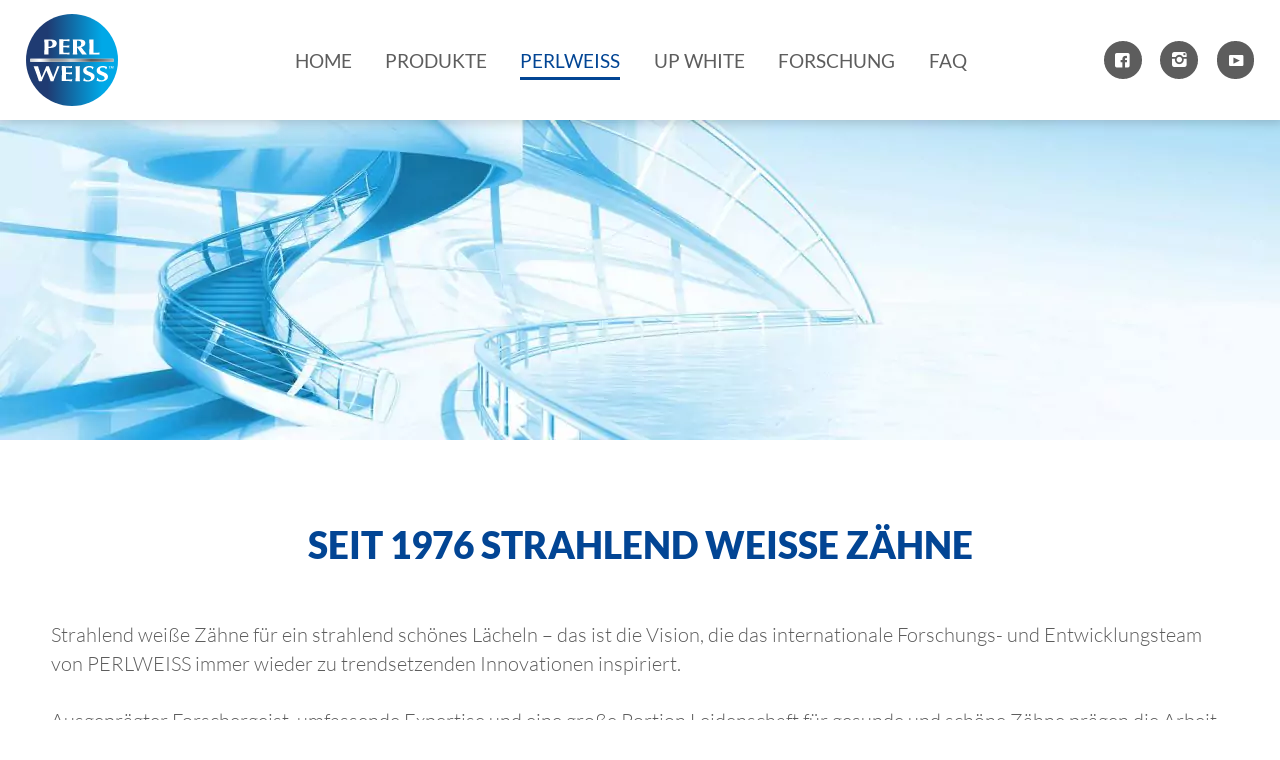

--- FILE ---
content_type: text/html; charset=UTF-8
request_url: https://perlweiss.de/ueber-uns/vision/
body_size: 20503
content:
<!DOCTYPE html>
<html class="no-js" lang="de-DE">
    <head>
        <meta charset="UTF-8" />
        <meta http-equiv="X-UA-Compatible" content="IE=edge">
        <meta name="viewport" content="width=device-width, initial-scale=1">
        <meta name='robots' content='index, follow, max-image-preview:large, max-snippet:-1, max-video-preview:-1' />

	<!-- This site is optimized with the Yoast SEO plugin v26.7 - https://yoast.com/wordpress/plugins/seo/ -->
	<title>Unsere Vision: Die Zukunft der Zahnpflege</title>
	<meta name="description" content="Die PERLWEISS Zahnaufhellungsexperten forschen ständig nach neuen Methoden, um Zahnverfärbungen zu entfernen und Ihr Lächeln aufzuhellen." />
	<link rel="canonical" href="https://perlweiss.de/ueber-uns/vision/" />
	<meta property="og:locale" content="de_DE" />
	<meta property="og:type" content="article" />
	<meta property="og:title" content="Unsere Vision: Die Zukunft der Zahnpflege" />
	<meta property="og:description" content="Die PERLWEISS Zahnaufhellungsexperten forschen ständig nach neuen Methoden, um Zahnverfärbungen zu entfernen und Ihr Lächeln aufzuhellen." />
	<meta property="og:url" content="https://perlweiss.de/ueber-uns/vision/" />
	<meta property="og:site_name" content="Perlweiss" />
	<meta property="article:publisher" content="https://www.facebook.com/perlweissdeutschland/" />
	<meta property="article:modified_time" content="2022-10-06T13:14:21+00:00" />
	<meta name="twitter:card" content="summary_large_image" />
	<script type="application/ld+json" class="yoast-schema-graph">{"@context":"https://schema.org","@graph":[{"@type":"WebPage","@id":"https://perlweiss.de/ueber-uns/vision/","url":"https://perlweiss.de/ueber-uns/vision/","name":"Unsere Vision: Die Zukunft der Zahnpflege","isPartOf":{"@id":"https://perlweiss.de/#website"},"datePublished":"2022-09-05T09:10:34+00:00","dateModified":"2022-10-06T13:14:21+00:00","description":"Die PERLWEISS Zahnaufhellungsexperten forschen ständig nach neuen Methoden, um Zahnverfärbungen zu entfernen und Ihr Lächeln aufzuhellen.","breadcrumb":{"@id":"https://perlweiss.de/ueber-uns/vision/#breadcrumb"},"inLanguage":"de","potentialAction":[{"@type":"ReadAction","target":["https://perlweiss.de/ueber-uns/vision/"]}]},{"@type":"BreadcrumbList","@id":"https://perlweiss.de/ueber-uns/vision/#breadcrumb","itemListElement":[{"@type":"ListItem","position":1,"name":"Startseite","item":"https://perlweiss.de/"},{"@type":"ListItem","position":2,"name":"Perlweiss","item":"https://perlweiss.de/ueber-uns/"},{"@type":"ListItem","position":3,"name":"Vision"}]},{"@type":"WebSite","@id":"https://perlweiss.de/#website","url":"https://perlweiss.de/","name":"Perlweiss","description":"","publisher":{"@id":"https://perlweiss.de/#organization"},"potentialAction":[{"@type":"SearchAction","target":{"@type":"EntryPoint","urlTemplate":"https://perlweiss.de/?s={search_term_string}"},"query-input":{"@type":"PropertyValueSpecification","valueRequired":true,"valueName":"search_term_string"}}],"inLanguage":"de"},{"@type":"Organization","@id":"https://perlweiss.de/#organization","name":"PERLWEISS","url":"https://perlweiss.de/","logo":{"@type":"ImageObject","inLanguage":"de","@id":"https://perlweiss.de/#/schema/logo/image/","url":"https://perlweiss.de/wp-content/uploads/sites/6/2022/09/perlweiss_logo.jpg","contentUrl":"https://perlweiss.de/wp-content/uploads/sites/6/2022/09/perlweiss_logo.jpg","width":1181,"height":1181,"caption":"PERLWEISS"},"image":{"@id":"https://perlweiss.de/#/schema/logo/image/"},"sameAs":["https://www.facebook.com/perlweissdeutschland/","https://www.youtube.com/channel/UCa85w8zxXvLFGro37csNPkg","https://www.instagram.com/perlweiss_de/"]}]}</script>
	<!-- / Yoast SEO plugin. -->


<link rel="alternate" title="oEmbed (JSON)" type="application/json+oembed" href="https://perlweiss.de/wp-json/oembed/1.0/embed?url=https%3A%2F%2Fperlweiss.de%2Fueber-uns%2Fvision%2F&#038;lang=de" />
<link rel="alternate" title="oEmbed (XML)" type="text/xml+oembed" href="https://perlweiss.de/wp-json/oembed/1.0/embed?url=https%3A%2F%2Fperlweiss.de%2Fueber-uns%2Fvision%2F&#038;format=xml&#038;lang=de" />
<style id='wp-img-auto-sizes-contain-inline-css' type='text/css'>
img:is([sizes=auto i],[sizes^="auto," i]){contain-intrinsic-size:3000px 1500px}
/*# sourceURL=wp-img-auto-sizes-contain-inline-css */
</style>
<style id='classic-theme-styles-inline-css' type='text/css'>
/*! This file is auto-generated */
.wp-block-button__link{color:#fff;background-color:#32373c;border-radius:9999px;box-shadow:none;text-decoration:none;padding:calc(.667em + 2px) calc(1.333em + 2px);font-size:1.125em}.wp-block-file__button{background:#32373c;color:#fff;text-decoration:none}
/*# sourceURL=/wp-includes/css/classic-themes.min.css */
</style>
<link rel='stylesheet' id='borlabs-cookie-css' href='https://perlweiss.de/wp-content/cache/borlabs-cookie/borlabs-cookie_6_de.css?ver=2.2.68-28' type='text/css' media='all' />
<script type="text/javascript" id="borlabs-cookie-prioritize-js-extra">
/* <![CDATA[ */
var borlabsCookiePrioritized = {"domain":"perlweiss.de","path":"/","version":"1","bots":"1","optInJS":{"statistics":{"google-analytics-four":"[base64]","facebook-pixel":"[base64]","tiktok-pixel":"[base64]/[base64]"}}};
//# sourceURL=borlabs-cookie-prioritize-js-extra
/* ]]> */
</script>
<script type="text/javascript" src="https://perlweiss.de/wp-content/plugins/borlabs-cookie/assets/javascript/borlabs-cookie-prioritize.min.js?ver=2.2.68" id="borlabs-cookie-prioritize-js"></script>
<link rel="https://api.w.org/" href="https://perlweiss.de/wp-json/" /><link rel="alternate" title="JSON" type="application/json" href="https://perlweiss.de/wp-json/wp/v2/pages/36" /><style>.acf_content ul li:before,.text ul li:before,[class*=" icon-"]:before,[class^=icon-]:before,nav#header ul.netNav ul.level2>li>a>span:before,nav#header ul.netNav.level1>li.menu-item-has-children>a:before,nav#language .current:after{font-family:perlweiss-icons;font-style:normal;font-weight:400;speak:none;display:inline-block;font-variant:normal;text-align:center;text-decoration:inherit;text-transform:none;width:1em}.acf_content a:not(.button):not(.file),.text a:not(.button):not(.file){border-bottom:1px solid transparent;color:#5d5d5d;font-weight:700;text-decoration:none;-webkit-transition:border .2s ease;transition:border .2s ease}@media (min-width:1025px){.acf_content a:hover:not(.button):not(.file),.text a:hover:not(.button):not(.file){border-bottom:1px solid #5d5d5d}}.navTrigger,button .button,nav#language .current{background:transparent;border:none;color:inherit;font:inherit;line-height:normal;margin:0;overflow:visible;padding:0;text-align:inherit;width:auto;-webkit-font-smoothing:inherit;-moz-osx-font-smoothing:inherit;-webkit-appearance:none}@font-face{font-display:swap;font-family:Lato;font-style:normal;font-weight:300;src:url(/wp-content/themes/netPerlweiss/assets/fonts/lato-v23-latin-300.eot);src:local(""),url(/wp-content/themes/netPerlweiss/assets/fonts/lato-v23-latin-300.eot?#iefix) format("embedded-opentype"),url(/wp-content/themes/netPerlweiss/assets/fonts/lato-v23-latin-300.woff2) format("woff2"),url(/wp-content/themes/netPerlweiss/assets/fonts/lato-v23-latin-300.woff) format("woff"),url(/wp-content/themes/netPerlweiss/assets/fonts/lato-v23-latin-300.ttf) format("truetype"),url(/wp-content/themes/netPerlweiss/assets/fonts/lato-v23-latin-300.svg#Lato) format("svg")}@font-face{font-display:swap;font-family:Lato;font-style:normal;font-weight:400;src:url(/wp-content/themes/netPerlweiss/assets/fonts/lato-v23-latin-regular.eot);src:local(""),url(/wp-content/themes/netPerlweiss/assets/fonts/lato-v23-latin-regular.eot?#iefix) format("embedded-opentype"),url(/wp-content/themes/netPerlweiss/assets/fonts/lato-v23-latin-regular.woff2) format("woff2"),url(/wp-content/themes/netPerlweiss/assets/fonts/lato-v23-latin-regular.woff) format("woff"),url(/wp-content/themes/netPerlweiss/assets/fonts/lato-v23-latin-regular.ttf) format("truetype"),url(/wp-content/themes/netPerlweiss/assets/fonts/lato-v23-latin-regular.svg#Lato) format("svg")}@font-face{font-display:swap;font-family:Lato;font-style:normal;font-weight:700;src:url(/wp-content/themes/netPerlweiss/assets/fonts/lato-v23-latin-700.eot);src:local(""),url(/wp-content/themes/netPerlweiss/assets/fonts/lato-v23-latin-700.eot?#iefix) format("embedded-opentype"),url(/wp-content/themes/netPerlweiss/assets/fonts/lato-v23-latin-700.woff2) format("woff2"),url(/wp-content/themes/netPerlweiss/assets/fonts/lato-v23-latin-700.woff) format("woff"),url(/wp-content/themes/netPerlweiss/assets/fonts/lato-v23-latin-700.ttf) format("truetype"),url(/wp-content/themes/netPerlweiss/assets/fonts/lato-v23-latin-700.svg#Lato) format("svg")}@font-face{font-display:swap;font-family:Lato;font-style:normal;font-weight:900;src:url(/wp-content/themes/netPerlweiss/assets/fonts/lato-v23-latin-900.eot);src:local(""),url(/wp-content/themes/netPerlweiss/assets/fonts/lato-v23-latin-900.eot?#iefix) format("embedded-opentype"),url(/wp-content/themes/netPerlweiss/assets/fonts/lato-v23-latin-900.woff2) format("woff2"),url(/wp-content/themes/netPerlweiss/assets/fonts/lato-v23-latin-900.woff) format("woff"),url(/wp-content/themes/netPerlweiss/assets/fonts/lato-v23-latin-900.ttf) format("truetype"),url(/wp-content/themes/netPerlweiss/assets/fonts/lato-v23-latin-900.svg#Lato) format("svg")}html{font-size:62.5%}body{color:#5d5d5d;font-family:Lato;font-weight:300;-webkit-font-smoothing:antialiased;-moz-osx-font-smoothing:grayscale;font-size:18px;font-size:calc(17.46218px + .16807vw)}@media (min-width:1511px){body{font-size:20px}}.h1,.h2,.h3,.h4,h1,h2,h3,h4{color:#024594;line-height:1.15;margin-top:0;word-break:break-word}.h1.center,.h2.center,.h3.center,.h4.center,h1.center,h2.center,h3.center,h4.center{text-align:center}.h1:first-child:last-child,.h2:first-child:last-child,.h3:first-child:last-child,.h4:first-child:last-child,h1:first-child:last-child,h2:first-child:last-child,h3:first-child:last-child,h4:first-child:last-child{margin-bottom:0}.h1,h1{font-size:25px;font-size:calc(20.96639px + 1.2605vw);font-weight:900;text-transform:uppercase}@media (min-width:1511px){.h1,h1{font-size:40px}}.h2,h2{font-size:22px;font-size:calc(18.5042px + 1.09244vw);font-weight:900}@media (min-width:1511px){.h2,h2{font-size:35px}}.headline.hasSubtitle,.line{margin-bottom:1.5em;position:relative;text-align:center;text-transform:uppercase}.headline.hasSubtitle:after,.line:after{border-bottom:3px solid #024594;bottom:-.75em;content:"";display:block;left:50%;margin:0 auto;position:absolute;-webkit-transform:translateX(-50%);transform:translateX(-50%);width:4em}.headline.hasSubtitle+p,.line+p{margin-top:3em}.h3,h3{font-size:20px;font-size:calc(17.31092px + .84034vw);font-weight:700}@media (min-width:1511px){.h3,h3{font-size:30px}}.h4,h4{font-size:20px;font-size:calc(19.19328px + .2521vw);font-weight:400}@media (min-width:1511px){.h4,h4{font-size:23px}}p{line-height:1.5;margin-top:0}.button,p strong{font-weight:700}.button{background-color:#024594;border:1px solid #024594;color:#fff;cursor:pointer;display:inline-block;font-size:14px;font-size:calc(13.46218px + .16807vw);padding:.7em 3em;text-align:center;text-decoration:none;text-transform:uppercase;-webkit-transition:all .3s ease-in;transition:all .3s ease-in}@media (min-width:1511px){.button{font-size:16px}}@media (min-width:1025px){.button:hover{background-color:transparent;color:#024594}}.acf_content .h1,.acf_content h1,.text .h1,.text h1{margin-bottom:calc(18.12605px + 2.77311vw)}@media (min-width:1511px){.acf_content .h1,.acf_content h1,.text .h1,.text h1{margin-bottom:60px}}.acf_content .h2,.acf_content h2,.text .h2,.text h2{margin-bottom:calc(22.38655px + .5042vw)}@media (min-width:1511px){.acf_content .h2,.acf_content h2,.text .h2,.text h2{margin-bottom:30px}}.acf_content .h3,.acf_content h3,.text .h3,.text h3{margin-bottom:calc(17.46218px + .16807vw)}@media (min-width:1511px){.acf_content .h3,.acf_content h3,.text .h3,.text h3{margin-bottom:20px}}.acf_content .h4,.acf_content h4,.text .h4,.text h4{margin-bottom:calc(3.65546px + .42017vw)}@media (min-width:1511px){.acf_content .h4,.acf_content h4,.text .h4,.text h4{margin-bottom:10px}}.acf_content ol,.acf_content p,.acf_content ul,.text ol,.text p,.text ul{margin-bottom:calc(17.31092px + .84034vw)}@media (min-width:1511px){.acf_content ol,.acf_content p,.acf_content ul,.text ol,.text p,.text ul{margin-bottom:30px}}.acf_content ol+h2,.acf_content p+h2,.acf_content ul+h2,.text ol+h2,.text p+h2,.text ul+h2{margin-top:calc(29.2437px + 3.36134vw)}@media (min-width:1511px){.acf_content ol+h2,.acf_content p+h2,.acf_content ul+h2,.text ol+h2,.text p+h2,.text ul+h2{margin-top:80px}}.acf_content ol+h3,.acf_content p+h3,.acf_content ul+h3,.text ol+h3,.text p+h3,.text ul+h3{margin-top:calc(24.62185px + 1.68067vw)}@media (min-width:1511px){.acf_content ol+h3,.acf_content p+h3,.acf_content ul+h3,.text ol+h3,.text p+h3,.text ul+h3{margin-top:50px}}.acf_content ol:last-child,.acf_content ol:only-child,.acf_content p:last-child,.acf_content p:only-child,.acf_content ul:last-child,.acf_content ul:only-child,.text ol:last-child,.text ol:only-child,.text p:last-child,.text p:only-child,.text ul:last-child,.text ul:only-child{margin-bottom:0}.acf_content p,.text p{word-break:break-word}.acf_content ol,.acf_content ul,.text ol,.text ul{line-height:1.5;margin-top:0;padding-left:1rem}.acf_content ol li,.acf_content ul li,.text ol li,.text ul li{margin-top:.6em}.acf_content ol li:first-child,.acf_content ul li:first-child,.text ol li:first-child,.text ul li:first-child{margin-top:0}.acf_content ol li:last-child,.acf_content ul li:last-child,.text ol li:last-child,.text ul li:last-child{margin-bottom:0}.acf_content ul,.text ul{list-style-type:none;padding-left:0}.acf_content ul li,.text ul li{padding-left:.9em;position:relative}.acf_content ul li:before,.text ul li:before{color:#024594;content:"\e80e";font-size:17px;font-size:calc(16.46218px + .16807vw);left:0;position:absolute;top:.05em;width:auto;z-index:2}@media (min-width:1511px){.acf_content ul li:before,.text ul li:before{font-size:19px}}.headline .center,.headline.center{text-align:center}.headline .subtitle{color:#024594;font-size:20px;font-size:calc(19.46218px + .16807vw);font-weight:400;line-height:1.5;text-align:center}@media (min-width:1511px){.headline .subtitle{font-size:22px}}@font-face{font-display:swap;font-family:perlweiss-icons;font-style:normal;font-weight:400;src:url(/wp-content/themes/netPerlweiss/assets/fonts/perlweiss-icons.eot);src:url(/wp-content/themes/netPerlweiss/assets/fonts/perlweiss-icons.eot#iefix) format("embedded-opentype"),url(/wp-content/themes/netPerlweiss/assets/fonts/perlweiss-icons.woff2) format("woff2"),url(/wp-content/themes/netPerlweiss/assets/fonts/perlweiss-icons.woff) format("woff"),url(/wp-content/themes/netPerlweiss/assets/fonts/perlweiss-icons.ttf) format("truetype"),url(/wp-content/themes/netPerlweiss/assets/fonts/perlweiss-icons.svg#perlweiss-icons) format("svg")}.icon-down-open-big:before{content:"\e800"}.icon-left-open-big:before{content:"\e801"}.icon-right-open-big:before{content:"\e802"}.icon-up-open-big:before{content:"\e803"}.icon-star:before{content:"\e804"}.icon-star-empty:before{content:"\e805"}.icon-cancel:before{content:"\e806"}.icon-down-open-mini:before{content:"\e807"}.icon-left-open-mini:before{content:"\e808"}.icon-right-open-mini:before{content:"\e809"}.icon-up-open-mini:before{content:"\e80a"}.icon-doc:before{content:"\e80b"}.icon-menu:before{content:"\e80c"}.icon-check:before{content:"\e80d"}.icon-dot:before{content:"\e80e"}.icon-twitter:before{content:"\f099"}.icon-facebook:before{content:"\f09a"}.icon-star-half-alt:before{content:"\f123"}.icon-file-pdf:before{content:"\f1c1"}.icon-pinterest:before{content:"\f231"}.icon-facebook-squared:before{content:"\f30e"}.icon-youtube:before{content:"\f315"}.icon-instagram:before{content:"\f32d"}body{min-height:100vh;text-rendering:optimizeSpeed}main{display:block}sub,sup{font-size:75%;line-height:0;position:relative;vertical-align:baseline}sub{bottom:-.25em}sup{top:-.5em}ol[class],ul[class]{list-style:none}button,input,optgroup,select,textarea{font:inherit}[type=button],[type=reset],[type=submit],button{-webkit-appearance:button}html:focus-within{scroll-behavior:smooth}@media (prefers-reduced-motion:reduce){html:focus-within{scroll-behavior:auto}*,:after,:before{-webkit-animation-duration:.01ms!important;animation-duration:.01ms!important;-webkit-animation-iteration-count:1!important;animation-iteration-count:1!important;scroll-behavior:auto!important;-webkit-transition-duration:.01ms!important;transition-duration:.01ms!important}}*,:after,:before{-webkit-box-sizing:border-box;box-sizing:border-box}iframe,img,video{height:auto;max-width:100%}body{margin:0}@media screen and (max-device-width:1024px){body{-webkit-text-size-adjust:none}}main{margin-top:calc(66.55462px + 4.20168vw)}@media (min-width:1511px){main{margin-top:130px}}main>div:not(:first-child){margin-top:calc(5vw + 2rem)}main>div:first-child:not(.header){padding-top:calc(5vw + 2rem)}main>div.hasBackground{padding:calc(5vw + 2rem) 0}main>div.hasBackground+.hasBackground{margin-top:0}main>div:last-child:not(.hasBackground){margin-bottom:calc(5vw + 2rem)}.widerWrap,.wrap{margin:0 auto;max-width:90%}body.blurred footer,body.blurred header,body.blurred main,body.blurred nav#service{-webkit-filter:blur(2px);filter:blur(2px)}@media (min-width:768px){.widerWrap,.wrap{max-width:92%}}@media (min-width:1024px){body.nav-is-open footer,body.nav-is-open main{-webkit-filter:blur(2px);filter:blur(2px)}.widerWrap{max-width:96%}}@media (min-width:1300px){.wrap{max-width:86%}}@media (min-width:1510px){.wrap{max-width:1300px}main>div:not(:first-child){margin-top:96px}main>div:first-child:not(.header){padding-top:96px}main>div.hasBackground{padding:96px 0}main>div.hasBackground+.hasBackground{margin-top:0}main>div:last-child:not(.hasBackground){margin-bottom:96px}}@media (min-width:1855px){.widerWrap{max-width:1780px}}nav#header ul{list-style-type:none;margin:0;padding:0}nav#header a,nav#header li,nav#header ul.visible{display:block}nav#header>ul>li>ul,nav#header>ul>li>ul>li>ul{display:none}@media (min-width:1024px){nav#header ul{-webkit-box-pack:justify;-ms-flex-pack:justify;justify-content:space-between}nav#header ul,nav#header ul.visible{display:-webkit-box;display:-ms-flexbox;display:flex}nav#header li{display:block}nav#header.show>ul{display:-webkit-box;display:-ms-flexbox;display:flex}nav#header>ul>li{overflow:visible}nav#header>ul>li>ul{position:absolute;z-index:-1}nav#header>ul>li>ul>li{position:relative}nav#header>ul>li>ul>li>a{white-space:nowrap}nav#header>ul>li>ul>li>ul{left:100%;position:absolute;top:0}nav#header>ul>li>ul>li>ul>li{position:relative}nav#header>ul>li>ul>li>ul>li>a{white-space:nowrap}.navTrigger{display:none}}@media (min-width:1500px){nav#header ul{-webkit-box-pack:start;-ms-flex-pack:start;justify-content:flex-start}}body.nav-is-open{overflow-y:hidden}nav#header ul.netNav li a{color:#5d5d5d;display:block;font-family:Lato;font-weight:400;text-decoration:none}nav#header ul.netNav li a span{display:inline-block}nav#header ul.netNav.level1>li>a{padding-top:.2em;text-transform:uppercase}nav#header ul.netNav.level1>li>a span{border-bottom:.15em solid transparent}nav#header ul.netNav.level1>li.current-menu-ancestor>a,nav#header ul.netNav.level1>li.current-menu-item>a,nav#header ul.netNav.level1>li.current-menu-parent>a{color:#024594}nav#header ul.netNav.level1>li.current-menu-item>a span{border-bottom:.15em solid #024594}.navTrigger{color:#5d5d5d;display:block;height:3em;position:relative;width:2.5em;-webkit-box-ordinal-group:3;-ms-flex-order:2;font-size:18px;font-size:calc(17.08962px + .2845vw);order:2}@media (min-width:1024px){.navTrigger{font-size:20px}}.navTrigger i{font-size:1.8em;line-height:1;position:absolute;right:0;top:50%;-webkit-transform:translateY(-50%);transform:translateY(-50%)}.navTrigger i:before{line-height:1;margin:0;width:auto}.navTrigger.close{position:absolute;right:5vw;top:.2em}.navTrigger.close i{font-size:1em}@media (max-width:1023px){.navMainWrapper{background:hsla(0,0%,100%,.9);bottom:0;display:-webkit-box;display:-ms-flexbox;display:flex;margin:auto 0;max-width:20em;overflow-x:hidden;position:fixed;right:0;top:0;visibility:hidden;width:100%;z-index:130}}.navMainWrapper{font-size:18px;font-size:calc(17.08962px + .2845vw)}@media (min-width:1024px){.navMainWrapper{font-size:20px}}@media (max-width:1023px){.navOverlay{background:rgba(28,32,54,.2);height:100%;left:0;overflow:hidden;position:fixed;top:0;visibility:hidden;width:100%;z-index:125}nav#header{overflow-y:auto;padding:4em 5vw .5em 1em;width:100%}nav#header ul.netNav.level1>li{padding:0}nav#header ul.netNav.level1>li>a span{padding:.5em .1em .3em}nav#header ul.netNav.level1>li.menu-item-has-children>a{position:relative}nav#header ul.netNav.level1>li.menu-item-has-children>a:before{color:#000;content:"\e802";font-size:.8em;position:absolute;right:0;top:50%;-webkit-transform:translateY(-50%);transform:translateY(-50%)}nav#header ul.netNav.level1>li.menu-item-has-children.open>a:before{content:"\e800"}nav#header ul.netNav ul.level2{padding:0 0 0 1.5em}nav#header ul.netNav ul.level2>li>a{padding-bottom:.3em;padding-top:.2em}nav#header ul.netNav ul.level2>li>a>span{border-bottom:.15em solid transparent;padding:.5em 0 .2em}nav#header ul.netNav ul.level2>li.current-menu-ancestor>a,nav#header ul.netNav ul.level2>li.current-menu-item>a,nav#header ul.netNav ul.level2>li.current-menu-parent>a{color:#024594}nav#header ul.netNav ul.level2>li.current-menu-ancestor>a>span,nav#header ul.netNav ul.level2>li.current-menu-item>a>span,nav#header ul.netNav ul.level2>li.current-menu-parent>a>span{border-bottom:.15em solid #024594}}@media (min-width:768px) and (max-width:1023px){nav#header{padding-right:4vw}.navTrigger.close{right:4vw}}@media (min-width:1024px){.navTrigger{display:none}body.nav-is-open .navOverlay{background:rgba(0,0,0,.1);height:100%;left:0;overflow:hidden;position:fixed;top:0;visibility:visible;width:100%;z-index:125}nav#header{-webkit-box-flex:0;-ms-flex:0 0 50%;flex:0 0 50%;font-size:17px;font-size:calc(10.67901px + .61728vw);height:100%}}@media (min-width:1511px){nav#header{font-size:20px}}@media (min-width:1024px){nav#header.show{padding-top:0}nav#header ul.netNav{height:100%}nav#header ul.netNav li a>span{border:0}nav#header ul.netNav li a>span:after{border-bottom:.15em solid #024594;content:"";display:block;margin-top:.3em;-webkit-transform:scaleX(0);transform:scaleX(0);-webkit-transition:-webkit-transform .25s ease-in-out;transition:-webkit-transform .25s ease-in-out;transition:transform .25s ease-in-out;transition:transform .25s ease-in-out,-webkit-transform .25s ease-in-out}nav#header ul.netNav li a:hover>span:after{-webkit-transform:scaleX(1);transform:scaleX(1)}nav#header ul.netNav.level1>li{height:100%}nav#header ul.netNav.level1>li:last-of-type{margin-right:0}nav#header ul.netNav.level1>li>a{display:-webkit-box;display:-ms-flexbox;display:flex;font-size:1em;height:100%;padding:0 .4em;position:relative;-webkit-box-align:center;-ms-flex-align:center;align-items:center}nav#header ul.netNav.level1>li>a>span{border:0;padding:1em .3em .5em}nav#header ul.netNav.level1>li:first-child>a{padding-left:0}nav#header ul.netNav.level1>li.active>a>span,nav#header ul.netNav.level1>li.current-menu-ancestor>a>span,nav#header ul.netNav.level1>li.current-menu-item>a>span,nav#header ul.netNav.level1>li.current-menu-parent>a>span{border:0}nav#header ul.netNav.level1>li.active>a>span:after,nav#header ul.netNav.level1>li.current-menu-ancestor>a>span:after,nav#header ul.netNav.level1>li.current-menu-item>a>span:after,nav#header ul.netNav.level1>li.current-menu-parent>a>span:after{-webkit-transform:scaleX(1);transform:scaleX(1)}nav#header ul.netNav.level1>li.menu-item-has-children>a:after{content:none}nav#header ul.netNav ul.level2{background:rgba(2,69,148,.97);left:0;padding-left:10vw;padding-right:10vw;right:0;-webkit-box-pack:center;-ms-flex-pack:center;justify-content:center;padding-top:calc(-1.06996px + 2.05761vw)}}@media (min-width:1511px){nav#header ul.netNav ul.level2{padding-top:30px}}@media (min-width:1024px){nav#header ul.netNav ul.level2{padding-bottom:calc(-1.06996px + 2.05761vw)}}@media (min-width:1511px){nav#header ul.netNav ul.level2{padding-bottom:30px}}@media (min-width:1024px){nav#header ul.netNav ul.level2>li{display:block;min-width:100px;position:static}nav#header ul.netNav ul.level2>li:not(last-child){margin-right:2em}nav#header ul.netNav ul.level2>li>a{color:#fff;padding:.6em 0;text-transform:uppercase;-webkit-transition:color .2s ease;transition:color .2s ease}nav#header ul.netNav ul.level2>li>a span{padding-left:1em;position:relative}nav#header ul.netNav ul.level2>li>a span:before{color:#fff;content:"\e802";font-size:.8em;left:0;position:absolute;top:.3em}nav#header ul.netNav ul.level2>li>a span:after{border-color:#fff}nav#header ul.netNav ul.level2>li.current-menu-item>a>span:after{-webkit-transform:scaleX(1);transform:scaleX(1)}}@media (min-width:1200px){nav#header ul.netNav.level1>li>a{padding-left:.6em;padding-right:.6em}}@media (min-width:1400px){nav#header ul.netNav.level1>li>a{padding-left:1em;padding-right:1em}}@media (min-width:1600px){nav#header ul.netNav.level1>li>a{padding-left:1.4em;padding-right:1.4em}}nav#language{color:#5d5d5d;font-family:Lato;font-weight:400;height:100%;position:relative}nav#language .current{cursor:pointer;display:block;font-size:1em;height:100%;padding:.5em 1em .5em .5em;position:relative;text-decoration:none}@media (min-width:1025px){nav#language .current:hover{color:#024594}}nav#language .current:before{content:attr(data-short);text-transform:uppercase}nav#language .current:after{content:"\e800";font-size:.75em;position:absolute;right:0;top:50%;-webkit-transform:translateY(-50%);transform:translateY(-50%)}nav#language .current span{display:none}nav#language .current[aria-expanded=true]:after{content:"\e803"}nav#language ul{bottom:1px;display:none;left:50%;list-style-type:none;margin:0;padding:0;position:absolute;-webkit-transform:translate(-50%,100%);transform:translate(-50%,100%)}nav#language ul.is-visible{display:block}nav#language ul li{background-color:#fff}nav#language ul a{color:#5d5d5d;display:block;font-size:1em;line-height:1.4;padding:.3em 1em .3em .4em;text-decoration:none;-webkit-transition:color .2s ease-in;transition:color .2s ease-in}nav#language ul a span{display:block}nav#language ul a span+span{color:#909090;font-size:.8em}@media (min-width:1025px){nav#language ul a:hover{color:#024594}}@media (min-width:768px){nav#language .current:before{content:none}nav#language .current span{display:block}nav#language ul{-webkit-transform:translate(-50%,80%);transform:translate(-50%,80%)}}@media (min-width:1024px){nav#language{margin-right:1em}nav#language .current:before{content:attr(data-short)}nav#language .current span{display:none}}@media (min-width:1500px){nav#language .current:before{content:none}nav#language .current span{display:block}}nav#socialHeader{display:none}@media (min-width:1024px){nav#socialHeader{font-size:35px;font-size:calc(24.46502px + 1.02881vw)}}@media (min-width:1511px){nav#socialHeader{font-size:40px}}nav#socialFooter{font-size:40px;font-size:calc(38.65546px + .42017vw)}@media (min-width:1511px){nav#socialFooter{font-size:45px}}nav#socialFooter ul,nav#socialHeader ul{display:-webkit-box;display:-ms-flexbox;display:flex;-webkit-box-pack:start;-ms-flex-pack:start;justify-content:flex-start;list-style-type:none;margin:0;padding:0}nav#socialFooter li:last-child a,nav#socialHeader li:last-child a{margin-right:0}nav#socialFooter a,nav#socialHeader a{background-color:#5d5d5d;border-radius:50%;display:block;height:1em;margin-right:.5em;position:relative;-webkit-transition:all .3s ease;transition:all .3s ease;width:1em}nav#socialFooter a span,nav#socialHeader a span{display:none}@media (min-width:1025px){nav#socialFooter a:hover,nav#socialHeader a:hover{background-color:#024594;-webkit-transform:scale(108%);transform:scale(108%)}}nav#socialFooter i,nav#socialHeader i{color:#fff;font-size:.45em;left:50%;line-height:1.5;position:absolute;top:50%;-webkit-transform:translate(-50%,-50%);transform:translate(-50%,-50%)}@media (min-width:1024px){nav#socialHeader{display:-webkit-box;display:-ms-flexbox;display:flex;-webkit-box-align:center;-ms-flex-align:center;align-items:center}}header{background:#fff;-webkit-box-shadow:0 0 10px 3px rgba(0,0,0,.16);box-shadow:0 0 10px 3px rgba(0,0,0,.16);left:0;position:relative;position:fixed;top:0;width:100%;z-index:100}header.headroom{-webkit-transition:-webkit-transform .2s linear;transition:-webkit-transform .2s linear;transition:transform .2s linear;transition:transform .2s linear,-webkit-transform .2s linear;will-change:transform}header.headroom--pinned{-webkit-transform:translateY(0);transform:translateY(0)}header.headroom--unpinned{-webkit-transform:translateY(-250%);transform:translateY(-250%)}header .widerWrap{display:-webkit-box;display:-ms-flexbox;display:flex;-webkit-box-pack:justify;-ms-flex-pack:justify;justify-content:space-between;-webkit-box-align:center;-ms-flex-align:center;align-items:center;height:80px;height:calc(66.55462px + 4.20168vw)}@media (min-width:1511px){header .widerWrap{height:130px}}header .navServiceWrapper{display:-webkit-box;display:-ms-flexbox;display:flex;-webkit-box-align:center;-ms-flex-align:center;align-items:center;height:100%}header .logo{color:transparent;display:block;-webkit-box-flex:1;-ms-flex:1 0 auto;flex:1 0 auto}@media (min-width:1024px){header .logo{margin-right:calc(-2.13992px + 4.11523vw)}}@media (min-width:1511px){header .logo{margin-right:60px}}header .logo svg{display:block;width:60px;width:calc(49.2437px + 3.36134vw)}@media (min-width:1511px){header .logo svg{width:100px}}@media (min-width:1024px){header{z-index:140}header .widerWrap{-webkit-box-align:stretch;-ms-flex-align:stretch;align-items:stretch}header .logo{-webkit-box-ordinal-group:0;-ms-flex-order:-1;display:-webkit-box;display:-ms-flexbox;display:flex;order:-1;-webkit-box-align:center;-ms-flex-align:center;align-items:center;-webkit-box-flex:0;-ms-flex:0 0 auto;flex:0 0 auto}}
/*# sourceMappingURL=/wp-content/themes/netPerlweiss/assets/css/maps/head.css.map */
.header.hasImage{display:-webkit-box;display:-ms-flexbox;display:flex;min-height:25vw;position:relative;-webkit-box-align:center;-ms-flex-align:center;align-items:center}.header.hasImage img{height:100%;left:0;-o-object-fit:cover;object-fit:cover;position:absolute;top:0;width:100%;z-index:-1}.header.hasText{background-color:#eeeff3}.header span{display:block;font-size:.5em;font-weight:700}.header .h1{margin:0;text-align:center}.header img{display:block}
/*# sourceMappingURL=/wp-content/themes/netPerlweiss/assets/css/maps/components/header.css.map */
.textElement.gray{background:#efefef}.textElement.twoCol .col:last-child{margin-top:3rem}.textElement.bg{background-size:0 0}@media (min-width:768px){.textElement.twoCol .wrap{display:-webkit-box;display:-ms-flexbox;display:flex;-webkit-box-pack:justify;-ms-flex-pack:justify;justify-content:space-between}.textElement.twoCol .col:first-child{width:33%}.textElement.twoCol .col:last-child{margin-top:0;width:62%}.textElement.bg .col{margin:0 auto;max-width:705px;max-width:calc(503.16712px + 26.28032vw)}}@media (min-width:1511px){.textElement.bg .col{max-width:900px}}@media (min-width:1024px){.textElement.twoCol .col:first-child{width:30%}.textElement.twoCol .col:last-child{width:65%}.textElement.bg{background-position:100%;background-size:cover;position:relative}.textElement.bg:before{background:#fff;content:"";height:100%;left:0;opacity:.8;position:absolute;top:0;width:100%}.textElement.bg .col{position:relative}}@media (min-width:400px){.textElement.twoCol .col:first-child{width:28%}.textElement.twoCol .col:last-child{width:67%}}
/*# sourceMappingURL=/wp-content/themes/netPerlweiss/assets/css/maps/elements/textElement.css.map */
</style><script>!function(e){e.className=e.className.replace(/\bno-js\b/,"js")}(document.documentElement),document.addEventListener("DOMContentLoaded",function(){document.documentElement.classList.add("loaded")});
//# sourceMappingURL=/wp-content/themes/netPerlweiss/assets/js/maps/head.js.map
</script>    <link rel="apple-touch-icon" sizes="57x57" href="https://perlweiss.de/wp-content/themes/netPerlweiss/assets/favicons/apple-icon-57x57.png">
    <link rel="apple-touch-icon" sizes="60x60" href="https://perlweiss.de/wp-content/themes/netPerlweiss/assets/favicons/apple-icon-60x60.png">
    <link rel="apple-touch-icon" sizes="72x72" href="https://perlweiss.de/wp-content/themes/netPerlweiss/assets/favicons/apple-icon-72x72.png">
    <link rel="apple-touch-icon" sizes="76x76" href="https://perlweiss.de/wp-content/themes/netPerlweiss/assets/favicons/apple-icon-76x76.png">
    <link rel="apple-touch-icon" sizes="114x114" href="https://perlweiss.de/wp-content/themes/netPerlweiss/assets/favicons/apple-icon-114x114.png">
    <link rel="apple-touch-icon" sizes="120x120" href="https://perlweiss.de/wp-content/themes/netPerlweiss/assets/favicons/apple-icon-120x120.png">
    <link rel="apple-touch-icon" sizes="144x144" href="https://perlweiss.de/wp-content/themes/netPerlweiss/assets/favicons/apple-icon-144x144.png">
    <link rel="apple-touch-icon" sizes="152x152" href="https://perlweiss.de/wp-content/themes/netPerlweiss/assets/favicons/apple-icon-152x152.png">
    <link rel="apple-touch-icon" sizes="180x180" href="https://perlweiss.de/wp-content/themes/netPerlweiss/assets/favicons/apple-icon-180x180.png">
    <link rel="icon" type="image/png" sizes="192x192"  href="https://perlweiss.de/wp-content/themes/netPerlweiss/assets/favicons/android-icon-192x192.png">
    <link rel="icon" type="image/png" sizes="32x32" href="https://perlweiss.de/wp-content/themes/netPerlweiss/assets/favicons/favicon-32x32.png">
    <link rel="icon" type="image/png" sizes="96x96" href="https://perlweiss.de/wp-content/themes/netPerlweiss/assets/favicons/favicon-96x96.png">
    <link rel="icon" type="image/png" sizes="16x16" href="https://perlweiss.de/wp-content/themes/netPerlweiss/assets/favicons/favicon-16x16.png">
    <link rel="manifest" href="https://perlweiss.de/wp-content/themes/netPerlweiss/assets/favicons/manifest.json">
    <meta name="msapplication-TileColor" content="#ffffff">
    <meta name="msapplication-TileImage" content="https://perlweiss.de/wp-content/themes/netPerlweiss/assets/favicons/ms-icon-144x144.png">
    <meta name="theme-color" content="#ffffff">
    <meta name="msapplication-config" content="https://perlweiss.de/wp-content/themes/netPerlweiss/assets/favicons/browserconfig.xml" />
<link rel="preload" as="image" href="https://perlweiss.de/wp-content/uploads/sites/6/2022/09/perlweiss_head_vision.jpg" imagesrcset="https://perlweiss.de/wp-content/uploads/sites/6/2022/09/perlweiss_head_vision.jpg 2560w, https://perlweiss.de/wp-content/uploads/sites/6/2022/09/perlweiss_head_vision-300x75.jpg 300w, https://perlweiss.de/wp-content/uploads/sites/6/2022/09/perlweiss_head_vision-1024x256.jpg 1024w, https://perlweiss.de/wp-content/uploads/sites/6/2022/09/perlweiss_head_vision-768x192.jpg 768w, https://perlweiss.de/wp-content/uploads/sites/6/2022/09/perlweiss_head_vision-1300x325.jpg 1300w, https://perlweiss.de/wp-content/uploads/sites/6/2022/09/perlweiss_head_vision-120x30.jpg 120w, https://perlweiss.de/wp-content/uploads/sites/6/2022/09/perlweiss_head_vision-360x90.jpg 360w, https://perlweiss.de/wp-content/uploads/sites/6/2022/09/perlweiss_head_vision-630x158.jpg 630w, https://perlweiss.de/wp-content/uploads/sites/6/2022/09/perlweiss_head_vision-1280x320.jpg 1280w, https://perlweiss.de/wp-content/uploads/sites/6/2022/09/perlweiss_head_vision-1920x480.jpg 1920w" imagesizes="(max-width: 2560px) 100vw, 2560px">    <link rel="preload" href="https://perlweiss.de/wp-content/themes/netPerlweiss/assets/fonts/lato-v23-latin-regular.woff2" as="font" crossorigin="anonymous" />
    <link rel="preload" href="https://perlweiss.de/wp-content/themes/netPerlweiss/assets/fonts/lato-v23-latin-300.woff2" as="font" crossorigin="anonymous" />
    <link rel="preload" href="https://perlweiss.de/wp-content/themes/netPerlweiss/assets/fonts/lato-v23-latin-700.woff2" as="font" crossorigin="anonymous" />
    <link rel="preload" href="https://perlweiss.de/wp-content/themes/netPerlweiss/assets/fonts/lato-v23-latin-900.woff2" as="font" crossorigin="anonymous" />
    <link rel="preload" href="https://perlweiss.de/wp-content/themes/netPerlweiss/assets/fonts/perlweiss-icons.woff2" as="font" crossorigin/>
    <style id='global-styles-inline-css' type='text/css'>
:root{--wp--preset--aspect-ratio--square: 1;--wp--preset--aspect-ratio--4-3: 4/3;--wp--preset--aspect-ratio--3-4: 3/4;--wp--preset--aspect-ratio--3-2: 3/2;--wp--preset--aspect-ratio--2-3: 2/3;--wp--preset--aspect-ratio--16-9: 16/9;--wp--preset--aspect-ratio--9-16: 9/16;--wp--preset--color--black: #000000;--wp--preset--color--cyan-bluish-gray: #abb8c3;--wp--preset--color--white: #ffffff;--wp--preset--color--pale-pink: #f78da7;--wp--preset--color--vivid-red: #cf2e2e;--wp--preset--color--luminous-vivid-orange: #ff6900;--wp--preset--color--luminous-vivid-amber: #fcb900;--wp--preset--color--light-green-cyan: #7bdcb5;--wp--preset--color--vivid-green-cyan: #00d084;--wp--preset--color--pale-cyan-blue: #8ed1fc;--wp--preset--color--vivid-cyan-blue: #0693e3;--wp--preset--color--vivid-purple: #9b51e0;--wp--preset--gradient--vivid-cyan-blue-to-vivid-purple: linear-gradient(135deg,rgb(6,147,227) 0%,rgb(155,81,224) 100%);--wp--preset--gradient--light-green-cyan-to-vivid-green-cyan: linear-gradient(135deg,rgb(122,220,180) 0%,rgb(0,208,130) 100%);--wp--preset--gradient--luminous-vivid-amber-to-luminous-vivid-orange: linear-gradient(135deg,rgb(252,185,0) 0%,rgb(255,105,0) 100%);--wp--preset--gradient--luminous-vivid-orange-to-vivid-red: linear-gradient(135deg,rgb(255,105,0) 0%,rgb(207,46,46) 100%);--wp--preset--gradient--very-light-gray-to-cyan-bluish-gray: linear-gradient(135deg,rgb(238,238,238) 0%,rgb(169,184,195) 100%);--wp--preset--gradient--cool-to-warm-spectrum: linear-gradient(135deg,rgb(74,234,220) 0%,rgb(151,120,209) 20%,rgb(207,42,186) 40%,rgb(238,44,130) 60%,rgb(251,105,98) 80%,rgb(254,248,76) 100%);--wp--preset--gradient--blush-light-purple: linear-gradient(135deg,rgb(255,206,236) 0%,rgb(152,150,240) 100%);--wp--preset--gradient--blush-bordeaux: linear-gradient(135deg,rgb(254,205,165) 0%,rgb(254,45,45) 50%,rgb(107,0,62) 100%);--wp--preset--gradient--luminous-dusk: linear-gradient(135deg,rgb(255,203,112) 0%,rgb(199,81,192) 50%,rgb(65,88,208) 100%);--wp--preset--gradient--pale-ocean: linear-gradient(135deg,rgb(255,245,203) 0%,rgb(182,227,212) 50%,rgb(51,167,181) 100%);--wp--preset--gradient--electric-grass: linear-gradient(135deg,rgb(202,248,128) 0%,rgb(113,206,126) 100%);--wp--preset--gradient--midnight: linear-gradient(135deg,rgb(2,3,129) 0%,rgb(40,116,252) 100%);--wp--preset--font-size--small: 13px;--wp--preset--font-size--medium: 20px;--wp--preset--font-size--large: 36px;--wp--preset--font-size--x-large: 42px;--wp--preset--spacing--20: 0.44rem;--wp--preset--spacing--30: 0.67rem;--wp--preset--spacing--40: 1rem;--wp--preset--spacing--50: 1.5rem;--wp--preset--spacing--60: 2.25rem;--wp--preset--spacing--70: 3.38rem;--wp--preset--spacing--80: 5.06rem;--wp--preset--shadow--natural: 6px 6px 9px rgba(0, 0, 0, 0.2);--wp--preset--shadow--deep: 12px 12px 50px rgba(0, 0, 0, 0.4);--wp--preset--shadow--sharp: 6px 6px 0px rgba(0, 0, 0, 0.2);--wp--preset--shadow--outlined: 6px 6px 0px -3px rgb(255, 255, 255), 6px 6px rgb(0, 0, 0);--wp--preset--shadow--crisp: 6px 6px 0px rgb(0, 0, 0);}:where(.is-layout-flex){gap: 0.5em;}:where(.is-layout-grid){gap: 0.5em;}body .is-layout-flex{display: flex;}.is-layout-flex{flex-wrap: wrap;align-items: center;}.is-layout-flex > :is(*, div){margin: 0;}body .is-layout-grid{display: grid;}.is-layout-grid > :is(*, div){margin: 0;}:where(.wp-block-columns.is-layout-flex){gap: 2em;}:where(.wp-block-columns.is-layout-grid){gap: 2em;}:where(.wp-block-post-template.is-layout-flex){gap: 1.25em;}:where(.wp-block-post-template.is-layout-grid){gap: 1.25em;}.has-black-color{color: var(--wp--preset--color--black) !important;}.has-cyan-bluish-gray-color{color: var(--wp--preset--color--cyan-bluish-gray) !important;}.has-white-color{color: var(--wp--preset--color--white) !important;}.has-pale-pink-color{color: var(--wp--preset--color--pale-pink) !important;}.has-vivid-red-color{color: var(--wp--preset--color--vivid-red) !important;}.has-luminous-vivid-orange-color{color: var(--wp--preset--color--luminous-vivid-orange) !important;}.has-luminous-vivid-amber-color{color: var(--wp--preset--color--luminous-vivid-amber) !important;}.has-light-green-cyan-color{color: var(--wp--preset--color--light-green-cyan) !important;}.has-vivid-green-cyan-color{color: var(--wp--preset--color--vivid-green-cyan) !important;}.has-pale-cyan-blue-color{color: var(--wp--preset--color--pale-cyan-blue) !important;}.has-vivid-cyan-blue-color{color: var(--wp--preset--color--vivid-cyan-blue) !important;}.has-vivid-purple-color{color: var(--wp--preset--color--vivid-purple) !important;}.has-black-background-color{background-color: var(--wp--preset--color--black) !important;}.has-cyan-bluish-gray-background-color{background-color: var(--wp--preset--color--cyan-bluish-gray) !important;}.has-white-background-color{background-color: var(--wp--preset--color--white) !important;}.has-pale-pink-background-color{background-color: var(--wp--preset--color--pale-pink) !important;}.has-vivid-red-background-color{background-color: var(--wp--preset--color--vivid-red) !important;}.has-luminous-vivid-orange-background-color{background-color: var(--wp--preset--color--luminous-vivid-orange) !important;}.has-luminous-vivid-amber-background-color{background-color: var(--wp--preset--color--luminous-vivid-amber) !important;}.has-light-green-cyan-background-color{background-color: var(--wp--preset--color--light-green-cyan) !important;}.has-vivid-green-cyan-background-color{background-color: var(--wp--preset--color--vivid-green-cyan) !important;}.has-pale-cyan-blue-background-color{background-color: var(--wp--preset--color--pale-cyan-blue) !important;}.has-vivid-cyan-blue-background-color{background-color: var(--wp--preset--color--vivid-cyan-blue) !important;}.has-vivid-purple-background-color{background-color: var(--wp--preset--color--vivid-purple) !important;}.has-black-border-color{border-color: var(--wp--preset--color--black) !important;}.has-cyan-bluish-gray-border-color{border-color: var(--wp--preset--color--cyan-bluish-gray) !important;}.has-white-border-color{border-color: var(--wp--preset--color--white) !important;}.has-pale-pink-border-color{border-color: var(--wp--preset--color--pale-pink) !important;}.has-vivid-red-border-color{border-color: var(--wp--preset--color--vivid-red) !important;}.has-luminous-vivid-orange-border-color{border-color: var(--wp--preset--color--luminous-vivid-orange) !important;}.has-luminous-vivid-amber-border-color{border-color: var(--wp--preset--color--luminous-vivid-amber) !important;}.has-light-green-cyan-border-color{border-color: var(--wp--preset--color--light-green-cyan) !important;}.has-vivid-green-cyan-border-color{border-color: var(--wp--preset--color--vivid-green-cyan) !important;}.has-pale-cyan-blue-border-color{border-color: var(--wp--preset--color--pale-cyan-blue) !important;}.has-vivid-cyan-blue-border-color{border-color: var(--wp--preset--color--vivid-cyan-blue) !important;}.has-vivid-purple-border-color{border-color: var(--wp--preset--color--vivid-purple) !important;}.has-vivid-cyan-blue-to-vivid-purple-gradient-background{background: var(--wp--preset--gradient--vivid-cyan-blue-to-vivid-purple) !important;}.has-light-green-cyan-to-vivid-green-cyan-gradient-background{background: var(--wp--preset--gradient--light-green-cyan-to-vivid-green-cyan) !important;}.has-luminous-vivid-amber-to-luminous-vivid-orange-gradient-background{background: var(--wp--preset--gradient--luminous-vivid-amber-to-luminous-vivid-orange) !important;}.has-luminous-vivid-orange-to-vivid-red-gradient-background{background: var(--wp--preset--gradient--luminous-vivid-orange-to-vivid-red) !important;}.has-very-light-gray-to-cyan-bluish-gray-gradient-background{background: var(--wp--preset--gradient--very-light-gray-to-cyan-bluish-gray) !important;}.has-cool-to-warm-spectrum-gradient-background{background: var(--wp--preset--gradient--cool-to-warm-spectrum) !important;}.has-blush-light-purple-gradient-background{background: var(--wp--preset--gradient--blush-light-purple) !important;}.has-blush-bordeaux-gradient-background{background: var(--wp--preset--gradient--blush-bordeaux) !important;}.has-luminous-dusk-gradient-background{background: var(--wp--preset--gradient--luminous-dusk) !important;}.has-pale-ocean-gradient-background{background: var(--wp--preset--gradient--pale-ocean) !important;}.has-electric-grass-gradient-background{background: var(--wp--preset--gradient--electric-grass) !important;}.has-midnight-gradient-background{background: var(--wp--preset--gradient--midnight) !important;}.has-small-font-size{font-size: var(--wp--preset--font-size--small) !important;}.has-medium-font-size{font-size: var(--wp--preset--font-size--medium) !important;}.has-large-font-size{font-size: var(--wp--preset--font-size--large) !important;}.has-x-large-font-size{font-size: var(--wp--preset--font-size--x-large) !important;}
/*# sourceURL=global-styles-inline-css */
</style>
<link rel='stylesheet' id='theme-css' href='https://perlweiss.de/wp-content/themes/netPerlweiss/assets/css/theme.css?ver=1749199746' type='text/css' media='all' />
</head>
    <body class="wp-singular page-template-default page page-id-36 page-child parent-pageid-10 wp-theme-netPerlweiss">

        <header>
            <div class="widerWrap">
                <a href="https://perlweiss.de" class="logo" aria-label="Home">
                    <svg xmlns="http://www.w3.org/2000/svg" viewBox="0 0 100 100"><linearGradient id="a" gradientUnits="userSpaceOnUse" x1="23.36" y1="50" x2="82.567" y2="50"><stop offset="0" stop-color="#1f3b72"/><stop offset="1" stop-color="#00a8e7"/></linearGradient><circle fill="url(#a)" cx="50" cy="50" r="50"/><path fill="#FFF" d="M73.3 37.5v-3.2c0-2.7.1-4.5.2-6.6-.6.1-1.4.1-2.4.1s-1.8-.1-2.4-.1c.2 2.1.2 3.9.2 6.6v3.2c0 2.6-.1 4.5-.2 6.5.6 0 1.4-.1 6.2-.1 2.7 0 4 .1 5.1.1-.1-.3-.1-.5-.1-1s.1-.7.1-1.1c-2.3.2-4.5.3-6.7.3v-4.7M66.2 44c-2.1-2.7-4.3-5.4-6.2-8 2.9-.6 4.5-2.1 4.5-4.4 0-1.4-.7-2.4-1.9-3.1-1-.6-2.1-.8-5-.8-2 0-3.2.1-4.3.1-.9 0-1.8-.1-2.4-.1.2 2.1.2 3.9.2 6.6v3.2c0 2.6-.1 4.5-.2 6.5.6 0 1.5-.1 2.4-.1 1 0 1.7.1 2.4.1-.2-2.1-.2-3.9-.2-6.5v-1h.3L61 44c.9 0 1.8-.1 2.7-.1.8 0 1.6.1 2.5.1m-10.1-8.5h-.7c0-2.2 0-4.3.1-6.4 3.2 0 4.5.3 4.5 3.1.1 2.2-1.3 3.3-3.9 3.3M47.4 44c-.1-.3-.1-.5-.1-1s.1-.7.1-1.1c-2.2.2-4.5.3-6.7.3-.1-.9-.1-2-.1-3v-3c2.2 0 4.4.1 6.6.2-.1-.5-.1-.7-.1-1 0-.3 0-.5.1-1.1-2.2.1-4.1.1-6.6.2 0-1.7 0-3.4.1-5.2.9 0 4.4.2 6.6.3-.1-.4-.1-.6-.1-1.1 0-.4.1-.7.1-1-.8.1-3.2.1-6.1.1-1.7 0-3.5-.1-5.2-.1.2 2.1.2 3.9.2 6.6v3.2c0 2.6-.1 4.5-.2 6.5.6 0 1.4-.1 6.2-.1 2.8.2 4.1.3 5.2.3m-14-12.1c0-1.4-.6-2.4-1.8-3.2-.9-.6-2.4-1-5.1-1-1.4 0-2.9.1-4.3.1-1 0-1.7-.1-2.4-.1.2 2.1.2 3.9.2 6.6v3.2c0 2.6-.1 4.5-.2 6.5.6 0 1.4-.1 2.4-.1s1.8.1 2.4.1c-.2-2.4-.2-4.7-.2-7.1h1.5c4.4 0 7.5-1.4 7.5-5m-4.6.3c0 3-2.4 3.5-4.4 3.5 0-2.2 0-4.4.1-6.7h1.2c1.7 0 3.1.8 3.1 3.2M87.3 60c.4-1 .6-1.6.9-2.3-1.1-.7-2.7-1.2-4.8-1.2-3.5 0-6.6 1.8-6.6 5.1 0 5.4 8.7 4.4 8.7 8 0 1.3-1.1 2.4-3.4 2.4-2.4 0-3.7-1.2-4-2.6h-.6c-.2 1.1-.5 1.9-.8 3 .8.5 2.6 1 4.7 1 4.6 0 7.7-2.2 7.7-5.3 0-5.4-8.8-4.5-8.8-8 0-1.1 1.2-2.1 3-2.1s2.9.7 3.5 2h.5zm-21.6.1c0-1.1 1.3-2.1 3-2.1 1.8 0 2.9.7 3.5 2h.4c.4-1 .6-1.6.9-2.3-1.1-.7-2.7-1.2-4.8-1.2-3.5 0-6.6 1.8-6.6 5.1 0 5.4 8.7 4.4 8.7 8 0 1.3-1.1 2.4-3.4 2.4-2.4 0-3.7-1.2-4-2.6H63c-.2 1.1-.5 1.9-.8 3 .8.5 2.6 1 4.7 1 4.7 0 7.7-2.2 7.7-5.3 0-5.4-8.9-4.5-8.9-8m-7.3 6.5v-3.2c0-2.7.1-4.5.2-6.6-.6 0-1.4.1-2.4.1s-1.8-.1-2.4-.1c.2 2.1.2 3.9.2 6.6v3.2c0 2.6-.1 4.5-.2 6.5.6 0 1.4-.1 2.4-.1.9 0 1.7.1 2.4.1-.1-2.1-.2-3.9-.2-6.5m-8.2 6.5c-.1-.3-.1-.5-.1-1s.1-.7.1-1.1c-2.3.2-4.5.3-6.7.3-.1-.9-.1-2-.1-3v-3c2.2 0 4.4.1 6.6.2-.1-.5-.1-.7-.1-1 0-.3 0-.5.1-1.1-2.2.1-4.1.1-6.6.2 0-1.7 0-3.4.1-5.2.9 0 4.4.2 6.6.3-.1-.4-.1-.6-.1-1.1 0-.4.1-.7.1-1-.8.1-3.2.1-6.1.1-1.7 0-3.5-.1-5.2-.1.2 2.1.2 3.9.2 6.6v3.2c0 2.6-.1 4.5-.2 6.5.6 0 1.4-.1 6.2-.1 2.8.2 4.2.3 5.2.3m-20.4 0c1.9-5.2 5.9-14.5 6.6-16.3-.5.1-.9.1-1.3.1s-.8 0-1.2-.1c-.5 1.9-2.8 8-4.3 11.9h-.1c-1-3.1-4.1-9.8-4.6-11.9-.5.1-.9.1-1.4.1-.5 0-1 0-1.5-.1-.8 2.2-3.3 8-5 11.9h-.1c-1.1-3.3-2.6-7.9-3.8-11.9-.8.1-1.6.1-2.4.1-.8 0-1.6 0-2.4-.1.4 1 4.6 12.2 5.8 16.3.5 0 1-.1 1.5-.1s1 .1 1.5.1c1.2-3.3 3.6-8.4 5-11.6h.1c1.8 3.9 3.3 7.7 4.6 11.6.5 0 1-.1 1.5-.1s1 .1 1.5.1m65-13.8l-.1-1.5v-.7c-.1.2-.1.5-.2.7l-.5 1.5h-.5l-.5-1.5c0-.2-.1-.5-.2-.7v.7l-.1 1.5h-.5l.2-2.5h.7l.4 1.2c.1.2.1.4.2.6.1-.2.1-.4.2-.6l.4-1.2h.7l.2 2.5h-.4zm-2.7-2.5v.4h-.8v2.1h-.5v-2.1H90v-.4h2.1zM4.7 48.6h90.5v3.3H4.7z"/><linearGradient id="b" gradientUnits="userSpaceOnUse" x1="-250.133" y1="466.59" x2="-248.958" y2="466.59" gradientTransform="matrix(77.0166 0 0 -77.0166 19269.11 35985.488)"><stop offset="0" stop-color="#e6e8e9"/><stop offset="0" stop-color="#d9dbdd"/><stop offset="0" stop-color="#cfd1d2"/><stop offset=".062" stop-color="#eaeaeb"/><stop offset=".107" stop-color="#fff"/><stop offset=".13" stop-color="#f6f5f6"/><stop offset=".168" stop-color="#dcdbdd"/><stop offset=".216" stop-color="#b4b5b7"/><stop offset=".247" stop-color="#979a9d"/><stop offset=".335" stop-color="#9a9da0"/><stop offset=".39" stop-color="#a3a5a8"/><stop offset=".436" stop-color="#b3b5b7"/><stop offset=".477" stop-color="#cacccd"/><stop offset=".485" stop-color="#cfd1d2"/><stop offset=".527" stop-color="#c3c4c5"/><stop offset=".596" stop-color="#a2a2a3"/><stop offset=".684" stop-color="#727173"/><stop offset=".73" stop-color="#59595a"/><stop offset=".783" stop-color="#626264"/><stop offset=".874" stop-color="#7c7c7e"/><stop offset=".991" stop-color="#abacb0"/><stop offset="1" stop-color="#afb1b4"/></linearGradient><path fill="url(#b)" d="M4.7 48.6h90.5v3.3H4.7z"/></svg>
                </a>

                <button class="menu navTrigger" aria-label="Navigation"><i class="icon-menu"></i></button>

                <div class="navMainWrapper">
                    <button class="navTrigger close"><i class="icon-cancel"></i></button>
                    <nav id="header" class="menu-hauptnavigation-container" aria-label="Hauptmenü"><ul id="menu-hauptnavigation" class="netNav level1"><li id="menu-item-44" class="menu-item menu-item-type-post_type menu-item-object-page menu-item-home menu-item-44"><a href="https://perlweiss.de/"><span>Home</span></a></li>
<li id="menu-item-45" class="menu-item menu-item-type-post_type menu-item-object-page menu-item-has-children menu-item-45"><a href="https://perlweiss.de/produkte/"><span>Produkte</span></a>
<ul class="sub-menu level2">
	<li class="menu-item menu-item-type-post_type menu-item-object-page menu-item-has-children menu-item-45"><a href="https://perlweiss.de/produkte/"><span>alle Produkte</span></a></li>
	<li id="menu-item-46" class="menu-item menu-item-type-post_type menu-item-object-page menu-item-46"><a href="https://perlweiss.de/produkte/taegliche-zahnpflege/"><span>tägliche Zahnpflege</span></a></li>
	<li id="menu-item-47" class="menu-item menu-item-type-post_type menu-item-object-page menu-item-47"><a href="https://perlweiss.de/produkte/spezialpflege/"><span>Spezialpflege</span></a></li>
</ul>
</li>
<li id="menu-item-48" class="menu-item menu-item-type-post_type menu-item-object-page current-page-ancestor current-menu-ancestor current-menu-parent current-page-parent current_page_parent current_page_ancestor menu-item-has-children menu-item-48"><a href="https://perlweiss.de/ueber-uns/"><span>Perlweiss</span></a>
<ul class="sub-menu level2">
	<li id="menu-item-49" class="menu-item menu-item-type-post_type menu-item-object-page menu-item-49"><a href="https://perlweiss.de/ueber-uns/marke/"><span>Marke</span></a></li>
	<li id="menu-item-50" class="menu-item menu-item-type-post_type menu-item-object-page current-menu-item page_item page-item-36 current_page_item menu-item-50"><a href="https://perlweiss.de/ueber-uns/vision/" aria-current="page"><span>Vision</span></a></li>
	<li id="menu-item-51" class="menu-item menu-item-type-post_type menu-item-object-page menu-item-51"><a href="https://perlweiss.de/ueber-uns/historie/"><span>Historie</span></a></li>
</ul>
</li>
<li id="menu-item-9997" class="menu-item menu-item-type-custom menu-item-object-custom menu-item-9997"><a href="http://upwhite.perlweiss.de"><span>UP WHITE</span></a></li>
<li id="menu-item-52" class="menu-item menu-item-type-post_type menu-item-object-page menu-item-has-children menu-item-52"><a href="https://perlweiss.de/forschung/"><span>Forschung</span></a>
<ul class="sub-menu level2">
	<li id="menu-item-53" class="menu-item menu-item-type-post_type menu-item-object-page menu-item-53"><a href="https://perlweiss.de/forschung/zahnweiss-institut/"><span>Zahnweiss-Institut</span></a></li>
	<li id="menu-item-54" class="menu-item menu-item-type-post_type menu-item-object-page menu-item-54"><a href="https://perlweiss.de/forschung/wirkprinzipien/"><span>Wirkprinzipien</span></a></li>
</ul>
</li>
<li id="menu-item-55" class="menu-item menu-item-type-post_type menu-item-object-page menu-item-55"><a href="https://perlweiss.de/faq/"><span>FAQ</span></a></li>
</ul></nav>                </div>

                <div class="navServiceWrapper">
                                                                <nav id="socialHeader" class="menu-socialnavigation-container"><ul id="menu-socialnavigation" class="menu"><li id="menu-item-62" class="menu-item menu-item-type-custom menu-item-object-custom menu-item-62"><a target="_blank" href="https://www.facebook.com/perlweissdeutschland/" aria-label="Facebook"><i class="icon-facebook-squared"></i><span>Facebook</span></a></li>
<li id="menu-item-63" class="menu-item menu-item-type-custom menu-item-object-custom menu-item-63"><a target="_blank" href="https://www.instagram.com/perlweiss_de/" aria-label="Instagram"><i class="icon-instagram"></i><span>Instagram</span></a></li>
<li id="menu-item-64" class="menu-item menu-item-type-custom menu-item-object-custom menu-item-64"><a target="_blank" href="https://www.youtube.com/channel/UCa85w8zxXvLFGro37csNPkg" aria-label="Youtube"><i class="icon-youtube"></i><span>Youtube</span></a></li>
</ul></nav>                                    </div>
            </div>
        </header>
        <div class="navOverlay"></div>

    <main>
        
    <div class="header hasImage hasBackground">
                    <img width="2560" height="640" src="https://perlweiss.de/wp-content/uploads/sites/6/2022/09/perlweiss_head_vision.jpg" class="attachment-headerImage size-headerImage" alt="image" decoding="async" fetchpriority="high" srcset="https://perlweiss.de/wp-content/uploads/sites/6/2022/09/perlweiss_head_vision.jpg 2560w, https://perlweiss.de/wp-content/uploads/sites/6/2022/09/perlweiss_head_vision-300x75.jpg 300w, https://perlweiss.de/wp-content/uploads/sites/6/2022/09/perlweiss_head_vision-1024x256.jpg 1024w, https://perlweiss.de/wp-content/uploads/sites/6/2022/09/perlweiss_head_vision-768x192.jpg 768w, https://perlweiss.de/wp-content/uploads/sites/6/2022/09/perlweiss_head_vision-1300x325.jpg 1300w, https://perlweiss.de/wp-content/uploads/sites/6/2022/09/perlweiss_head_vision-120x30.jpg 120w, https://perlweiss.de/wp-content/uploads/sites/6/2022/09/perlweiss_head_vision-360x90.jpg 360w, https://perlweiss.de/wp-content/uploads/sites/6/2022/09/perlweiss_head_vision-630x158.jpg 630w, https://perlweiss.de/wp-content/uploads/sites/6/2022/09/perlweiss_head_vision-1280x320.jpg 1280w, https://perlweiss.de/wp-content/uploads/sites/6/2022/09/perlweiss_head_vision-1920x480.jpg 1920w" sizes="(max-width: 2560px) 100vw, 2560px" />                        </div>
        

    
<div class="textElement white oneCol">
    <div class="wrap">
                <div class="col text">
            <h1 style="text-align: center">Seit 1976 strahlend weisse Zähne</h1>
<p>Strahlend weiße Zähne für ein strahlend schönes Lächeln – das ist die Vision, die das internationale Forschungs- und Entwicklungsteam von PERLWEISS immer wieder zu trendsetzenden Innovationen inspiriert.</p>
<p>Ausgeprägter Forschergeist, umfassende Expertise und eine große Portion Leidenschaft für gesunde und schöne Zähne prägen die Arbeit der Experten seit nunmehr über 45 Jahren. Die Ergebnisse überzeugen gestern wie heute Millionen von Verbrauchern.<br />
Denn PERLWEISS bietet hochspezialisierte Zahnweiss-Produkte, die dank individueller Wirkstoffkombinationen passgenau auf das Entfernen unterschiedlichster Beläge und Verfärbungen zugeschnitten sind. Zugleich spiegelt sich in jedem Produkt die DNA der Marke PERLWEISS: einzigartige Expertise für strahlend weiße Zähne.</p>
<p>So entstand eine Erfolgsgeschichte als Zahnweiss-Spezialist, die seit über 45 Jahren immer wieder bei allen zufriedenen Verwendern in einzigartigen Momenten für ein strahlendes <a href="https://www.instagram.com/explore/tags/perlweissl%C3%A4cheln/">#PERLWEISSlächeln</a> sorgt.</p>
        </div>
    </div>
</div>

    </main>

        <footer>
            <div class="widerWrap">
                                    <nav id="socialFooter" class="menu-socialnavigation-container"><ul id="menu-socialnavigation-1" class="menu"><li class="menu-item menu-item-type-custom menu-item-object-custom menu-item-62"><a target="_blank" href="https://www.facebook.com/perlweissdeutschland/" aria-label="Facebook"><i class="icon-facebook-squared"></i><span>Facebook</span></a></li>
<li class="menu-item menu-item-type-custom menu-item-object-custom menu-item-63"><a target="_blank" href="https://www.instagram.com/perlweiss_de/" aria-label="Instagram"><i class="icon-instagram"></i><span>Instagram</span></a></li>
<li class="menu-item menu-item-type-custom menu-item-object-custom menu-item-64"><a target="_blank" href="https://www.youtube.com/channel/UCa85w8zxXvLFGro37csNPkg" aria-label="Youtube"><i class="icon-youtube"></i><span>Youtube</span></a></li>
</ul></nav>                
                <nav id="footerPrimary" class="menu-footernavigation-container"><ul id="menu-footernavigation" class="menu"><li id="menu-item-56" class="menu-item menu-item-type-post_type menu-item-object-page menu-item-56"><a href="https://perlweiss.de/kontakt/"><span>Kontakt</span></a></li>
<li id="menu-item-57" class="menu-item menu-item-type-post_type menu-item-object-page menu-item-57"><a href="https://perlweiss.de/pressebereich/"><span>Pressebereich</span></a></li>
<li id="menu-item-59" class="menu-item menu-item-type-post_type menu-item-object-page menu-item-privacy-policy menu-item-59"><a rel="privacy-policy" href="https://perlweiss.de/datenschutz/"><span>Datenschutz</span></a></li>
<li id="menu-item-61" class="menu-item menu-item-type-post_type menu-item-object-page menu-item-61"><a href="https://perlweiss.de/impressum/"><span>Impressum</span></a></li>
</ul></nav>            </div>
        </footer>

        <script type="speculationrules">
{"prefetch":[{"source":"document","where":{"and":[{"href_matches":"/*"},{"not":{"href_matches":["/wp-*.php","/wp-admin/*","/wp-content/uploads/sites/6/*","/wp-content/*","/wp-content/plugins/*","/wp-content/themes/netPerlweiss/*","/*\\?(.+)"]}},{"not":{"selector_matches":"a[rel~=\"nofollow\"]"}},{"not":{"selector_matches":".no-prefetch, .no-prefetch a"}}]},"eagerness":"conservative"}]}
</script>
<!-- Matomo --><script>
(function () {
function initTracking() {
var _paq = window._paq = window._paq || [];
if (!window._paq.find || !window._paq.find(function (m) { return m[0] === "disableCookies"; })) {
	window._paq.push(["disableCookies"]);
}_paq.push(['trackPageView']);_paq.push(['enableLinkTracking']);_paq.push(['alwaysUseSendBeacon']);_paq.push(['setTrackerUrl', "https:\/\/perlweiss.de\/wp-content\/plugins\/matomo\/app\/matomo.php"]);_paq.push(['setSiteId', '1']);var d=document, g=d.createElement('script'), s=d.getElementsByTagName('script')[0];
g.type='text/javascript'; g.async=true; g.src="https:\/\/perlweiss.de\/wp-content\/uploads\/sites\/6\/matomo\/matomo.js"; s.parentNode.insertBefore(g,s);
}
if (document.prerendering) {
	document.addEventListener('prerenderingchange', initTracking, {once: true});
} else {
	initTracking();
}
})();
</script>
<!-- End Matomo Code --><!--googleoff: all--><div data-nosnippet><script id="BorlabsCookieBoxWrap" type="text/template"><div
    id="BorlabsCookieBox"
    class="BorlabsCookie"
    role="dialog"
    aria-labelledby="CookieBoxTextHeadline"
    aria-describedby="CookieBoxTextDescription"
    aria-modal="true"
>
    <div class="bottom-center" style="display: none;">
        <div class="_brlbs-bar-wrap">
            <div class="_brlbs-bar _brlbs-bar-advanced">
                <div class="cookie-box">
                    <div class="container">
                        <div class="row align-items-center">
                            <div class="col-12 col-sm-9">
                                <div class="row">
                                    <div class="col-12">
                                        <div class="_brlbs-flex-left">
                                                                                        <span role="heading" aria-level="3" class="_brlbs-h3" id="CookieBoxTextHeadline">
                                                Datenschutzeinstellungen                                            </span>
                                        </div>

                                        <p id="CookieBoxTextDescription">
                                            <span class="_brlbs-paragraph _brlbs-text-description">Wir nutzen Cookies auf unserer Website. Einige von ihnen sind essenziell, während andere uns helfen, diese Website und Ihre Erfahrung zu verbessern.</span> <span class="_brlbs-paragraph _brlbs-text-personal-data">Personenbezogene Daten können verarbeitet werden (z. B. IP-Adressen), z. B. für personalisierte Anzeigen und Inhalte oder Anzeigen- und Inhaltsmessung.</span> <span class="_brlbs-paragraph _brlbs-text-more-information">Weitere Informationen über die Verwendung Ihrer Daten finden Sie in unserer  <a class="_brlbs-cursor" href="https://perlweiss.de/datenschutz/">Datenschutzerklärung</a>.</span> <span class="_brlbs-paragraph _brlbs-text-revoke">Sie können Ihre Auswahl jederzeit unter <a class="_brlbs-cursor" href="#" data-cookie-individual>Einstellungen</a> widerrufen oder anpassen.</span>                                        </p>
                                    </div>
                                </div>

                                                                    <fieldset>
                                        <legend class="sr-only">Datenschutzeinstellungen</legend>
                                        <ul
                                                                                    >
                                                                                                                                                <li>
                                                        <label class="_brlbs-checkbox">
                                                            Essenziell                                                            <input
                                                                id="checkbox-essential"
                                                                tabindex="0"
                                                                type="checkbox"
                                                                name="cookieGroup[]"
                                                                value="essential"
                                                                 checked                                                                 disabled                                                                data-borlabs-cookie-checkbox
                                                            >
                                                            <span class="_brlbs-checkbox-indicator"></span>
                                                        </label>
                                                    </li>
                                                                                                                                                                                                <li>
                                                        <label class="_brlbs-checkbox">
                                                            Statistiken                                                            <input
                                                                id="checkbox-statistics"
                                                                tabindex="0"
                                                                type="checkbox"
                                                                name="cookieGroup[]"
                                                                value="statistics"
                                                                 checked                                                                                                                                data-borlabs-cookie-checkbox
                                                            >
                                                            <span class="_brlbs-checkbox-indicator"></span>
                                                        </label>
                                                    </li>
                                                                                                                                                                                                <li>
                                                        <label class="_brlbs-checkbox">
                                                            Externe Medien                                                            <input
                                                                id="checkbox-external-media"
                                                                tabindex="0"
                                                                type="checkbox"
                                                                name="cookieGroup[]"
                                                                value="external-media"
                                                                 checked                                                                                                                                data-borlabs-cookie-checkbox
                                                            >
                                                            <span class="_brlbs-checkbox-indicator"></span>
                                                        </label>
                                                    </li>
                                                                                                                                    </ul>
                                    </fieldset>
                                                                </div>

                            <div class="col-12 col-sm-3">
                                                                    <p class="_brlbs-accept">
                                        <a
                                            href="#"
                                            tabindex="0"
                                            role="button"
                                            class="_brlbs-btn _brlbs-btn-accept-all _brlbs-cursor"
                                            data-cookie-accept-all
                                        >
                                            Alle akzeptieren                                        </a>
                                    </p>

                                    <p class="_brlbs-accept">
                                        <a
                                            href="#"
                                            tabindex="0"
                                            role="button"
                                            id="CookieBoxSaveButton"
                                            class="_brlbs-btn _brlbs-cursor"
                                            data-cookie-accept
                                        >
                                            Speichern                                        </a>
                                    </p>
                                
                                
                                <p class="_brlbs-manage-btn ">
                                    <a
                                        href="#"
                                        tabindex="0"
                                        role="button"
                                        class="_brlbs-cursor _brlbs-btn "
                                        data-cookie-individual
                                    >
                                        Individuelle Datenschutzeinstellungen                                    </a>
                                </p>

                                <p class="_brlbs-legal">
                                    <a
                                        href="#"
                                        tabindex="0"
                                        role="button"
                                        class="_brlbs-cursor"
                                        data-cookie-individual
                                    >
                                        Cookie-Details                                    </a>

                                                                            <span class="_brlbs-separator"></span>
                                        <a
                                            tabindex="0"
                                            href="https://perlweiss.de/datenschutz/"
                                        >
                                            Datenschutzerklärung                                        </a>
                                    
                                                                            <span class="_brlbs-separator"></span>
                                        <a
                                            tabindex="0"
                                            href="https://perlweiss.de/impressum/"
                                        >
                                            Impressum                                        </a>
                                                                    </p>
                            </div>
                        </div>
                    </div>
                </div>

                <div
    class="cookie-preference"
    aria-hidden="true"
    role="dialog"
    aria-describedby="CookiePrefDescription"
    aria-modal="true"
>
    <div class="container not-visible">
        <div class="row no-gutters">
            <div class="col-12">
                <div class="row no-gutters align-items-top">
                    <div class="col-12">
                        <div class="_brlbs-flex-center">
                                                    <span role="heading" aria-level="3" class="_brlbs-h3">Datenschutzeinstellungen</span>
                        </div>

                        <p id="CookiePrefDescription">
                            <span class="_brlbs-paragraph _brlbs-text-personal-data">Personenbezogene Daten können verarbeitet werden (z. B. IP-Adressen), z. B. für personalisierte Anzeigen und Inhalte oder Anzeigen- und Inhaltsmessung.</span> <span class="_brlbs-paragraph _brlbs-text-more-information">Weitere Informationen über die Verwendung Ihrer Daten finden Sie in unserer  <a class="_brlbs-cursor" href="https://perlweiss.de/datenschutz/">Datenschutzerklärung</a>.</span> <span class="_brlbs-paragraph _brlbs-text-description">Hier finden Sie eine Übersicht über alle verwendeten Cookies. Sie können Ihre Einwilligung zu ganzen Kategorien geben oder sich weitere Informationen anzeigen lassen und so nur bestimmte Cookies auswählen.</span>                        </p>

                        <div class="row no-gutters align-items-center">
                            <div class="col-12 col-sm-7">
                                <p class="_brlbs-accept">
                                                                            <a
                                            href="#"
                                            class="_brlbs-btn _brlbs-btn-accept-all _brlbs-cursor"
                                            tabindex="0"
                                            role="button"
                                            data-cookie-accept-all
                                        >
                                            Alle akzeptieren                                        </a>
                                        
                                    <a
                                        href="#"
                                        id="CookiePrefSave"
                                        tabindex="0"
                                        role="button"
                                        class="_brlbs-btn _brlbs-cursor"
                                        data-cookie-accept
                                    >
                                        Speichern                                    </a>

                                                                    </p>
                            </div>

                            <div class="col-12 col-sm-5">
                                <p class="_brlbs-refuse">
                                    <a
                                        href="#"
                                        class="_brlbs-cursor"
                                        tabindex="0"
                                        role="button"
                                        data-cookie-back
                                    >
                                        Zurück                                    </a>

                                                                    </p>
                            </div>
                        </div>
                    </div>
                </div>

                <div data-cookie-accordion>
                                            <fieldset>
                            <legend class="sr-only">Datenschutzeinstellungen</legend>

                                                                                                <div class="bcac-item">
                                        <div class="d-flex flex-row">
                                            <label class="w-75">
                                                <span role="heading" aria-level="4" class="_brlbs-h4">Essenziell (2)</span>
                                            </label>

                                            <div class="w-25 text-right">
                                                                                            </div>
                                        </div>

                                        <div class="d-block">
                                            <p>Essenzielle Cookies ermöglichen grundlegende Funktionen und sind für die einwandfreie Funktion der Website erforderlich.</p>

                                            <p class="text-center">
                                                <a
                                                    href="#"
                                                    class="_brlbs-cursor d-block"
                                                    tabindex="0"
                                                    role="button"
                                                    data-cookie-accordion-target="essential"
                                                >
                                                    <span data-cookie-accordion-status="show">
                                                        Cookie-Informationen anzeigen                                                    </span>

                                                    <span data-cookie-accordion-status="hide" class="borlabs-hide">
                                                        Cookie-Informationen ausblenden                                                    </span>
                                                </a>
                                            </p>
                                        </div>

                                        <div
                                            class="borlabs-hide"
                                            data-cookie-accordion-parent="essential"
                                        >
                                                                                            <table>
                                                    
                                                    <tr>
                                                        <th scope="row">Name</th>
                                                        <td>
                                                            <label>
                                                                Borlabs Cookie                                                            </label>
                                                        </td>
                                                    </tr>

                                                    <tr>
                                                        <th scope="row">Anbieter</th>
                                                        <td>Eigentümer dieser Website<span>, </span><a href="https://perlweiss.de/impressum/">Impressum</a></td>
                                                    </tr>

                                                                                                            <tr>
                                                            <th scope="row">Zweck</th>
                                                            <td>Speichert die Einstellungen der Besucher, die in der Cookie Box von Borlabs Cookie ausgewählt wurden.</td>
                                                        </tr>
                                                        
                                                    
                                                    
                                                                                                            <tr>
                                                            <th scope="row">Cookie Name</th>
                                                            <td>borlabs-cookie</td>
                                                        </tr>
                                                        
                                                                                                            <tr>
                                                            <th scope="row">Cookie Laufzeit</th>
                                                            <td>1 Jahr</td>
                                                        </tr>
                                                                                                        </table>
                                                                                                <table>
                                                    
                                                    <tr>
                                                        <th scope="row">Name</th>
                                                        <td>
                                                            <label>
                                                                Polylang                                                            </label>
                                                        </td>
                                                    </tr>

                                                    <tr>
                                                        <th scope="row">Anbieter</th>
                                                        <td>Eigentümer dieser Website</td>
                                                    </tr>

                                                                                                            <tr>
                                                            <th scope="row">Zweck</th>
                                                            <td>Benötigt für die Multilingualität der Website. Der Cookie speichert lediglich die vom Benutzer gewählte Sprache ohne persönliche Daten.</td>
                                                        </tr>
                                                        
                                                                                                            <tr>
                                                            <th scope="row">Datenschutzerklärung</th>
                                                            <td class="_brlbs-pp-url">
                                                                <a
                                                                    href="https://perlweiss.de/de/datenschutz/"
                                                                    target="_blank"
                                                                    rel="nofollow noopener noreferrer"
                                                                >
                                                                    https://perlweiss.de/de/datenschutz/                                                                </a>
                                                            </td>
                                                        </tr>
                                                        
                                                    
                                                                                                            <tr>
                                                            <th scope="row">Cookie Name</th>
                                                            <td>pll_language</td>
                                                        </tr>
                                                        
                                                                                                            <tr>
                                                            <th scope="row">Cookie Laufzeit</th>
                                                            <td>1 Jahr</td>
                                                        </tr>
                                                                                                        </table>
                                                                                        </div>
                                    </div>
                                                                                                                                        <div class="bcac-item">
                                        <div class="d-flex flex-row">
                                            <label class="w-75">
                                                <span role="heading" aria-level="4" class="_brlbs-h4">Statistiken (3)</span>
                                            </label>

                                            <div class="w-25 text-right">
                                                                                                    <label class="_brlbs-btn-switch">
                                                        <span class="sr-only">Statistiken</span>
                                                        <input
                                                            tabindex="0"
                                                            id="borlabs-cookie-group-statistics"
                                                            type="checkbox"
                                                            name="cookieGroup[]"
                                                            value="statistics"
                                                             checked                                                            data-borlabs-cookie-switch
                                                        />
                                                        <span class="_brlbs-slider"></span>
                                                        <span
                                                            class="_brlbs-btn-switch-status"
                                                            data-active="An"
                                                            data-inactive="Aus">
                                                        </span>
                                                    </label>
                                                                                                </div>
                                        </div>

                                        <div class="d-block">
                                            <p>Statistik Cookies erfassen Informationen anonym. Diese Informationen helfen uns zu verstehen, wie unsere Besucher unsere Website nutzen.</p>

                                            <p class="text-center">
                                                <a
                                                    href="#"
                                                    class="_brlbs-cursor d-block"
                                                    tabindex="0"
                                                    role="button"
                                                    data-cookie-accordion-target="statistics"
                                                >
                                                    <span data-cookie-accordion-status="show">
                                                        Cookie-Informationen anzeigen                                                    </span>

                                                    <span data-cookie-accordion-status="hide" class="borlabs-hide">
                                                        Cookie-Informationen ausblenden                                                    </span>
                                                </a>
                                            </p>
                                        </div>

                                        <div
                                            class="borlabs-hide"
                                            data-cookie-accordion-parent="statistics"
                                        >
                                                                                            <table>
                                                                                                            <tr>
                                                            <th scope="row">Akzeptieren</th>
                                                            <td>
                                                                <label class="_brlbs-btn-switch _brlbs-btn-switch--textRight">
                                                                    <span class="sr-only">Google Analytics 4</span>
                                                                    <input
                                                                        id="borlabs-cookie-google-analytics-four"
                                                                        tabindex="0"
                                                                        type="checkbox" data-cookie-group="statistics"
                                                                        name="cookies[statistics][]"
                                                                        value="google-analytics-four"
                                                                         checked                                                                        data-borlabs-cookie-switch
                                                                    />

                                                                    <span class="_brlbs-slider"></span>

                                                                    <span
                                                                        class="_brlbs-btn-switch-status"
                                                                        data-active="An"
                                                                        data-inactive="Aus"
                                                                        aria-hidden="true">
                                                                    </span>
                                                                </label>
                                                            </td>
                                                        </tr>
                                                        
                                                    <tr>
                                                        <th scope="row">Name</th>
                                                        <td>
                                                            <label>
                                                                Google Analytics 4                                                            </label>
                                                        </td>
                                                    </tr>

                                                    <tr>
                                                        <th scope="row">Anbieter</th>
                                                        <td>Google Ireland Limited, Gordon House, Barrow Street, Dublin 4, Ireland</td>
                                                    </tr>

                                                                                                            <tr>
                                                            <th scope="row">Zweck</th>
                                                            <td>Cookie von Google für Website-Analysen. Erzeugt statistische Daten darüber, wie der Besucher die Website nutzt.</td>
                                                        </tr>
                                                        
                                                                                                            <tr>
                                                            <th scope="row">Datenschutzerklärung</th>
                                                            <td class="_brlbs-pp-url">
                                                                <a
                                                                    href="https://policies.google.com/privacy?hl=de"
                                                                    target="_blank"
                                                                    rel="nofollow noopener noreferrer"
                                                                >
                                                                    https://policies.google.com/privacy?hl=de                                                                </a>
                                                            </td>
                                                        </tr>
                                                        
                                                    
                                                                                                            <tr>
                                                            <th scope="row">Cookie Name</th>
                                                            <td>_ga,_gat,_gid</td>
                                                        </tr>
                                                        
                                                                                                            <tr>
                                                            <th scope="row">Cookie Laufzeit</th>
                                                            <td>2 Monate</td>
                                                        </tr>
                                                                                                        </table>
                                                                                                <table>
                                                                                                            <tr>
                                                            <th scope="row">Akzeptieren</th>
                                                            <td>
                                                                <label class="_brlbs-btn-switch _brlbs-btn-switch--textRight">
                                                                    <span class="sr-only">Facebook Pixel</span>
                                                                    <input
                                                                        id="borlabs-cookie-facebook-pixel"
                                                                        tabindex="0"
                                                                        type="checkbox" data-cookie-group="statistics"
                                                                        name="cookies[statistics][]"
                                                                        value="facebook-pixel"
                                                                         checked                                                                        data-borlabs-cookie-switch
                                                                    />

                                                                    <span class="_brlbs-slider"></span>

                                                                    <span
                                                                        class="_brlbs-btn-switch-status"
                                                                        data-active="An"
                                                                        data-inactive="Aus"
                                                                        aria-hidden="true">
                                                                    </span>
                                                                </label>
                                                            </td>
                                                        </tr>
                                                        
                                                    <tr>
                                                        <th scope="row">Name</th>
                                                        <td>
                                                            <label>
                                                                Facebook Pixel                                                            </label>
                                                        </td>
                                                    </tr>

                                                    <tr>
                                                        <th scope="row">Anbieter</th>
                                                        <td>Meta Platforms Ireland Limited, 4 Grand Canal Square, Dublin 2, Ireland</td>
                                                    </tr>

                                                                                                            <tr>
                                                            <th scope="row">Zweck</th>
                                                            <td>Cookie von Facebook, das für Website-Analysen, Ad-Targeting und Anzeigenmessung verwendet wird.</td>
                                                        </tr>
                                                        
                                                                                                            <tr>
                                                            <th scope="row">Datenschutzerklärung</th>
                                                            <td class="_brlbs-pp-url">
                                                                <a
                                                                    href="https://www.facebook.com/policies/cookies"
                                                                    target="_blank"
                                                                    rel="nofollow noopener noreferrer"
                                                                >
                                                                    https://www.facebook.com/policies/cookies                                                                </a>
                                                            </td>
                                                        </tr>
                                                        
                                                    
                                                                                                            <tr>
                                                            <th scope="row">Cookie Name</th>
                                                            <td>_fbp,act,c_user,datr,fr,m_pixel_ration,pl,presence,sb,spin,wd,xs</td>
                                                        </tr>
                                                        
                                                                                                            <tr>
                                                            <th scope="row">Cookie Laufzeit</th>
                                                            <td>Sitzung / 1 Jahr</td>
                                                        </tr>
                                                                                                        </table>
                                                                                                <table>
                                                                                                            <tr>
                                                            <th scope="row">Akzeptieren</th>
                                                            <td>
                                                                <label class="_brlbs-btn-switch _brlbs-btn-switch--textRight">
                                                                    <span class="sr-only">TikTok Pixel</span>
                                                                    <input
                                                                        id="borlabs-cookie-tiktok-pixel"
                                                                        tabindex="0"
                                                                        type="checkbox" data-cookie-group="statistics"
                                                                        name="cookies[statistics][]"
                                                                        value="tiktok-pixel"
                                                                         checked                                                                        data-borlabs-cookie-switch
                                                                    />

                                                                    <span class="_brlbs-slider"></span>

                                                                    <span
                                                                        class="_brlbs-btn-switch-status"
                                                                        data-active="An"
                                                                        data-inactive="Aus"
                                                                        aria-hidden="true">
                                                                    </span>
                                                                </label>
                                                            </td>
                                                        </tr>
                                                        
                                                    <tr>
                                                        <th scope="row">Name</th>
                                                        <td>
                                                            <label>
                                                                TikTok Pixel                                                            </label>
                                                        </td>
                                                    </tr>

                                                    <tr>
                                                        <th scope="row">Anbieter</th>
                                                        <td>TikTok Technology Limited, 10 Earlsfort Terrace, Dublin, D02 T380, Ireland</td>
                                                    </tr>

                                                                                                            <tr>
                                                            <th scope="row">Zweck</th>
                                                            <td>Um die Leistung von Werbekampagnen zu messen und zu verbessern und um die Erfahrung des Nutzers (einschließlich der Werbung) auf TikTok zu personalisieren.</td>
                                                        </tr>
                                                        
                                                                                                            <tr>
                                                            <th scope="row">Datenschutzerklärung</th>
                                                            <td class="_brlbs-pp-url">
                                                                <a
                                                                    href="https://www.tiktok.com/legal/privacy-policy-eea?lang=de"
                                                                    target="_blank"
                                                                    rel="nofollow noopener noreferrer"
                                                                >
                                                                    https://www.tiktok.com/legal/privacy-policy-eea?lang=de                                                                </a>
                                                            </td>
                                                        </tr>
                                                        
                                                                                                            <tr>
                                                            <th scope="row">Host(s)</th>
                                                            <td>www.tiktok.com</td>
                                                        </tr>
                                                        
                                                                                                            <tr>
                                                            <th scope="row">Cookie Name</th>
                                                            <td>_ttp,_tt_enable_cookie,_tt_sessionId </td>
                                                        </tr>
                                                        
                                                                                                            <tr>
                                                            <th scope="row">Cookie Laufzeit</th>
                                                            <td>Sitzung / 13 Monate</td>
                                                        </tr>
                                                                                                        </table>
                                                                                        </div>
                                    </div>
                                                                                                                                        <div class="bcac-item">
                                        <div class="d-flex flex-row">
                                            <label class="w-75">
                                                <span role="heading" aria-level="4" class="_brlbs-h4">Externe Medien (1)</span>
                                            </label>

                                            <div class="w-25 text-right">
                                                                                                    <label class="_brlbs-btn-switch">
                                                        <span class="sr-only">Externe Medien</span>
                                                        <input
                                                            tabindex="0"
                                                            id="borlabs-cookie-group-external-media"
                                                            type="checkbox"
                                                            name="cookieGroup[]"
                                                            value="external-media"
                                                             checked                                                            data-borlabs-cookie-switch
                                                        />
                                                        <span class="_brlbs-slider"></span>
                                                        <span
                                                            class="_brlbs-btn-switch-status"
                                                            data-active="An"
                                                            data-inactive="Aus">
                                                        </span>
                                                    </label>
                                                                                                </div>
                                        </div>

                                        <div class="d-block">
                                            <p>Inhalte von Videoplattformen und Social-Media-Plattformen werden standardmäßig blockiert. Wenn Cookies von externen Medien akzeptiert werden, bedarf der Zugriff auf diese Inhalte keiner manuellen Einwilligung mehr.</p>

                                            <p class="text-center">
                                                <a
                                                    href="#"
                                                    class="_brlbs-cursor d-block"
                                                    tabindex="0"
                                                    role="button"
                                                    data-cookie-accordion-target="external-media"
                                                >
                                                    <span data-cookie-accordion-status="show">
                                                        Cookie-Informationen anzeigen                                                    </span>

                                                    <span data-cookie-accordion-status="hide" class="borlabs-hide">
                                                        Cookie-Informationen ausblenden                                                    </span>
                                                </a>
                                            </p>
                                        </div>

                                        <div
                                            class="borlabs-hide"
                                            data-cookie-accordion-parent="external-media"
                                        >
                                                                                            <table>
                                                                                                            <tr>
                                                            <th scope="row">Akzeptieren</th>
                                                            <td>
                                                                <label class="_brlbs-btn-switch _brlbs-btn-switch--textRight">
                                                                    <span class="sr-only">YouTube</span>
                                                                    <input
                                                                        id="borlabs-cookie-youtube"
                                                                        tabindex="0"
                                                                        type="checkbox" data-cookie-group="external-media"
                                                                        name="cookies[external-media][]"
                                                                        value="youtube"
                                                                         checked                                                                        data-borlabs-cookie-switch
                                                                    />

                                                                    <span class="_brlbs-slider"></span>

                                                                    <span
                                                                        class="_brlbs-btn-switch-status"
                                                                        data-active="An"
                                                                        data-inactive="Aus"
                                                                        aria-hidden="true">
                                                                    </span>
                                                                </label>
                                                            </td>
                                                        </tr>
                                                        
                                                    <tr>
                                                        <th scope="row">Name</th>
                                                        <td>
                                                            <label>
                                                                YouTube                                                            </label>
                                                        </td>
                                                    </tr>

                                                    <tr>
                                                        <th scope="row">Anbieter</th>
                                                        <td>Google Ireland Limited, Gordon House, Barrow Street, Dublin 4, Ireland</td>
                                                    </tr>

                                                                                                            <tr>
                                                            <th scope="row">Zweck</th>
                                                            <td>Wird verwendet, um YouTube-Inhalte zu entsperren.</td>
                                                        </tr>
                                                        
                                                                                                            <tr>
                                                            <th scope="row">Datenschutzerklärung</th>
                                                            <td class="_brlbs-pp-url">
                                                                <a
                                                                    href="https://policies.google.com/privacy"
                                                                    target="_blank"
                                                                    rel="nofollow noopener noreferrer"
                                                                >
                                                                    https://policies.google.com/privacy                                                                </a>
                                                            </td>
                                                        </tr>
                                                        
                                                                                                            <tr>
                                                            <th scope="row">Host(s)</th>
                                                            <td>google.com</td>
                                                        </tr>
                                                        
                                                                                                            <tr>
                                                            <th scope="row">Cookie Name</th>
                                                            <td>NID</td>
                                                        </tr>
                                                        
                                                                                                            <tr>
                                                            <th scope="row">Cookie Laufzeit</th>
                                                            <td>6 Monate</td>
                                                        </tr>
                                                                                                        </table>
                                                                                        </div>
                                    </div>
                                                                                                </fieldset>
                                        </div>

                <div class="d-flex justify-content-between">
                    <p class="_brlbs-branding flex-fill">
                                            </p>

                    <p class="_brlbs-legal flex-fill">
                                                    <a href="https://perlweiss.de/datenschutz/">
                                Datenschutzerklärung                            </a>
                            
                                                    <span class="_brlbs-separator"></span>
                            
                                                    <a href="https://perlweiss.de/impressum/">
                                Impressum                            </a>
                                                </p>
                </div>
            </div>
        </div>
    </div>
</div>
            </div>
        </div>
    </div>
</div>
</script></div><!--googleon: all--><script type="text/javascript" src="https://perlweiss.de/wp-includes/js/jquery/jquery.min.js?ver=3.7.1" id="jquery-core-js"></script>
<script type="text/javascript" src="https://perlweiss.de/wp-content/themes/netPerlweiss/assets/js/theme.js?ver=1718792131" id="theme-js"></script>
<script type="text/javascript" id="borlabs-cookie-js-extra">
/* <![CDATA[ */
var borlabsCookieConfig = {"ajaxURL":"https://perlweiss.de/wp-admin/admin-ajax.php","language":"de","animation":"1","animationDelay":"","animationIn":"_brlbs-fadeIn","animationOut":"_brlbs-fadeOut","blockContent":"1","boxLayout":"bar","boxLayoutAdvanced":"1","automaticCookieDomainAndPath":"","cookieDomain":"perlweiss.de","cookiePath":"/","cookieSameSite":"Lax","cookieSecure":"1","cookieLifetime":"365","cookieLifetimeEssentialOnly":"365","crossDomainCookie":[],"cookieBeforeConsent":"","cookiesForBots":"1","cookieVersion":"1","hideCookieBoxOnPages":["https://perlweiss.de/datenschutz/","https://perlweiss.de/impressum/"],"respectDoNotTrack":"1","reloadAfterConsent":"","reloadAfterOptOut":"1","showCookieBox":"1","cookieBoxIntegration":"javascript","ignorePreSelectStatus":"1","cookies":{"essential":["borlabs-cookie","polylang"],"statistics":["google-analytics-four","facebook-pixel","tiktok-pixel"],"external-media":["youtube"]}};
var borlabsCookieCookies = {"essential":{"borlabs-cookie":{"cookieNameList":{"borlabs-cookie":"borlabs-cookie"},"settings":{"blockCookiesBeforeConsent":"0","prioritize":"0"}},"polylang":{"cookieNameList":{"pll_language":"pll_language"},"settings":{"blockCookiesBeforeConsent":"0","prioritize":"0"}}},"statistics":{"google-analytics-four":{"cookieNameList":{"_ga":"_ga","_gat":"_gat","_gid":"_gid"},"settings":{"blockCookiesBeforeConsent":"1","prioritize":"1","asyncOptOutCode":"0","trackingId":"G-PHM9FQ4XSV","consentMode":"0"},"optInJS":"","optOutJS":"[base64]"},"facebook-pixel":{"cookieNameList":{"_fbp":"_fbp","act":"act","c_user":"c_user","datr":"datr","fr":"fr","m_pixel_ration":"m_pixel_ration","pl":"pl","presence":"presence","sb":"sb","spin":"spin","wd":"wd","xs":"xs"},"settings":{"blockCookiesBeforeConsent":"1","prioritize":"1","asyncOptOutCode":"0","pixelId":"889669556316256"},"optInJS":"","optOutJS":""},"tiktok-pixel":{"cookieNameList":{"_ttp":"_ttp","_tt_enable_cookie":"_tt_enable_cookie","_tt_sessionId":"_tt_sessionId"},"settings":{"blockCookiesBeforeConsent":"1","prioritize":"1","asyncOptOutCode":"0","pixelId":"CQF6NJBC77U4IOQ9MVO0"},"optInJS":"","optOutJS":""}},"external-media":{"youtube":{"cookieNameList":{"NID":"NID"},"settings":{"blockCookiesBeforeConsent":"0","prioritize":"0"},"optInJS":"PHNjcmlwdD5pZih0eXBlb2Ygd2luZG93LkJvcmxhYnNDb29raWUgPT09ICJvYmplY3QiKSB7IHdpbmRvdy5Cb3JsYWJzQ29va2llLnVuYmxvY2tDb250ZW50SWQoInlvdXR1YmUiKTsgfTwvc2NyaXB0Pg==","optOutJS":""}}};
//# sourceURL=borlabs-cookie-js-extra
/* ]]> */
</script>
<script type="text/javascript" src="https://perlweiss.de/wp-content/plugins/borlabs-cookie/assets/javascript/borlabs-cookie.min.js?ver=2.2.68" id="borlabs-cookie-js"></script>
<script type="text/javascript" id="borlabs-cookie-js-after">
/* <![CDATA[ */
document.addEventListener("DOMContentLoaded", function (e) {
var borlabsCookieContentBlocker = {"facebook": {"id": "facebook","global": function (contentBlockerData) {  },"init": function (el, contentBlockerData) { if(typeof FB === "object") { FB.XFBML.parse(el.parentElement); } },"settings": {"executeGlobalCodeBeforeUnblocking":false}},"default": {"id": "default","global": function (contentBlockerData) {  },"init": function (el, contentBlockerData) {  },"settings": {"executeGlobalCodeBeforeUnblocking":false}},"googlemaps": {"id": "googlemaps","global": function (contentBlockerData) {  },"init": function (el, contentBlockerData) {  },"settings": {"executeGlobalCodeBeforeUnblocking":false}},"instagram": {"id": "instagram","global": function (contentBlockerData) {  },"init": function (el, contentBlockerData) { if (typeof instgrm === "object") { instgrm.Embeds.process(); } },"settings": {"executeGlobalCodeBeforeUnblocking":false}},"openstreetmap": {"id": "openstreetmap","global": function (contentBlockerData) {  },"init": function (el, contentBlockerData) {  },"settings": {"executeGlobalCodeBeforeUnblocking":false}},"twitter": {"id": "twitter","global": function (contentBlockerData) {  },"init": function (el, contentBlockerData) {  },"settings": {"executeGlobalCodeBeforeUnblocking":false}},"vimeo": {"id": "vimeo","global": function (contentBlockerData) {  },"init": function (el, contentBlockerData) {  },"settings": {"executeGlobalCodeBeforeUnblocking":false,"saveThumbnails":false,"videoWrapper":false}},"youtube": {"id": "youtube","global": function (contentBlockerData) {  },"init": function (el, contentBlockerData) {  },"settings": {"executeGlobalCodeBeforeUnblocking":false,"changeURLToNoCookie":true,"saveThumbnails":false,"thumbnailQuality":"maxresdefault","videoWrapper":false}}};
    var BorlabsCookieInitCheck = function () {

    if (typeof window.BorlabsCookie === "object" && typeof window.jQuery === "function") {

        if (typeof borlabsCookiePrioritized !== "object") {
            borlabsCookiePrioritized = { optInJS: {} };
        }

        window.BorlabsCookie.init(borlabsCookieConfig, borlabsCookieCookies, borlabsCookieContentBlocker, borlabsCookiePrioritized.optInJS);
    } else {
        window.setTimeout(BorlabsCookieInitCheck, 50);
    }
};

BorlabsCookieInitCheck();});
//# sourceURL=borlabs-cookie-js-after
/* ]]> */
</script>

    </body>
</html>


--- FILE ---
content_type: text/css
request_url: https://perlweiss.de/wp-content/themes/netPerlweiss/assets/css/theme.css?ver=1749199746
body_size: 634
content:
#BorlabsCookieBox *{font-weight:400}#BorlabsCookieBox ._brlbs-bar-wrap{margin:0 auto 5%;max-width:90%!important}#BorlabsCookieBox #CookieBoxTextHeadline{display:block;margin-bottom:.5em}#BorlabsCookieBox #CookieBoxTextDescription{line-height:1.3;margin-bottom:.5em}._brlbs-btn-cookie-preference{border:none!important;margin-bottom:1em}.BorlabsCookie ._brlbs-responsive-table,.BorlabsCookie table._brlbs{margin-bottom:1em}.BorlabsCookie ._brlbs-responsive-table th,.BorlabsCookie table._brlbs th{padding-right:1em}.BorlabsCookie._brlbs-switch-consent{margin-bottom:1em}.BorlabsCookie._brlbs-switch-consent ._brlbs-title{-webkit-box-ordinal-group:1;-ms-flex-order:0;margin-right:1em;order:0}.BorlabsCookie._brlbs-switch-consent ._brlbs-title:before{content:none}.BorlabsCookie._brlbs-switch-consent ._brlbs-btn-switch{-webkit-box-ordinal-group:2;-ms-flex-order:1;order:1}.BorlabsCookie._brlbs-switch-consent ._brlbs-btn-switch-status{margin-left:.5em}@media (min-width:768px){#BorlabsCookieBox ._brlbs-bar-wrap{margin-bottom:4%;max-width:92%!important}}@media (min-width:1300px){#BorlabsCookieBox ._brlbs-bar-wrap{margin-bottom:40px;max-width:1200px!important}}footer{background-color:#fff;padding:calc(2vw + 2rem) 0;position:relative}footer:before{-webkit-box-shadow:inset 0 10px 10px -10px rgba(0,0,0,.16);box-shadow:inset 0 10px 10px -10px rgba(0,0,0,.16);content:"";display:block;height:20px;position:absolute;top:0;width:100%}footer .widerWrap{display:-webkit-box;display:-ms-flexbox;display:flex;-ms-flex-wrap:wrap;flex-wrap:wrap;-webkit-box-pack:center;-ms-flex-pack:center;justify-content:center}footer nav#footerPrimary{margin-top:3rem;width:100%}footer nav#footerPrimary ul{margin:0;padding:0}footer nav#footerPrimary a{color:#c7c7c7;display:block;font-size:14px;font-size:calc(13.46218px + .16807vw);font-weight:700;text-align:center;text-decoration:none;text-transform:uppercase;-webkit-transition:color .2s ease;transition:color .2s ease}@media (min-width:1511px){footer nav#footerPrimary a{font-size:16px}}@media (min-width:1025px){footer nav#footerPrimary a:hover{color:#5d5d5d}}footer nav#footerPrimary li{margin-top:2rem}footer nav#footerPrimary li:first-of-type{margin-top:0}@media (min-width:450px){footer nav#footerPrimary ul{display:-webkit-box;display:-ms-flexbox;display:flex;-webkit-box-pack:center;-ms-flex-pack:center;-ms-flex-wrap:wrap;flex-wrap:wrap;justify-content:center}footer nav#footerPrimary ul li{margin-left:calc(3.63208px + 1.41509vw)}}@media (min-width:1511px){footer nav#footerPrimary ul li{margin-left:25px}}@media (min-width:450px){footer nav#footerPrimary ul li{margin-right:calc(3.63208px + 1.41509vw)}}@media (min-width:1511px){footer nav#footerPrimary ul li{margin-right:25px}}@media (min-width:450px){footer nav#footerPrimary ul li{margin-top:calc(3.63208px + 1.41509vw)}}@media (min-width:1511px){footer nav#footerPrimary ul li{margin-top:25px}}@media (min-width:450px){footer nav#footerPrimary ul li{margin-bottom:calc(3.63208px + 1.41509vw)}}@media (min-width:1511px){footer nav#footerPrimary ul li{margin-bottom:25px}}@media (min-width:450px){footer nav#footerPrimary ul li:first-of-type{margin-left:calc(3.63208px + 1.41509vw)}}@media (min-width:1511px){footer nav#footerPrimary ul li:first-of-type{margin-left:25px}}@media (min-width:450px){footer nav#footerPrimary ul li:first-of-type{margin-right:calc(3.63208px + 1.41509vw)}}@media (min-width:1511px){footer nav#footerPrimary ul li:first-of-type{margin-right:25px}}@media (min-width:450px){footer nav#footerPrimary ul li:first-of-type{margin-top:calc(3.63208px + 1.41509vw)}}@media (min-width:1511px){footer nav#footerPrimary ul li:first-of-type{margin-top:25px}}@media (min-width:450px){footer nav#footerPrimary ul li:first-of-type{margin-bottom:calc(3.63208px + 1.41509vw)}}@media (min-width:1511px){footer nav#footerPrimary ul li:first-of-type{margin-bottom:25px}}
/*# sourceMappingURL=/wp-content/themes/netPerlweiss/assets/css/maps/theme.css.map */


--- FILE ---
content_type: application/javascript
request_url: https://perlweiss.de/wp-content/themes/netPerlweiss/assets/js/theme.js?ver=1718792131
body_size: 26614
content:
function initHeader(){let t,e=document.querySelector("header");var n={offset:e.offsetHeight,tolerance:{up:10,down:10},onPin:function(){},onUnpin:function(){},onTop:function(){},onNotTop:function(){}};(t=new Headroom(e,n)).init()}!function(t,e){"object"==typeof exports&&"undefined"!=typeof module?e(exports):"function"==typeof define&&define.amd?define(["exports"],e):e((t=t||self).window=t.window||{})}(this,function(t){"use strict";function e(t,e){t.prototype=Object.create(e.prototype),t.prototype.constructor=t,t.__proto__=e}function n(t){if(void 0===t)throw new ReferenceError("this hasn't been initialised - super() hasn't been called");return t}var i,r,s,a,o,u,h,l,c,f,d,p,_,m,g,v,y,b,T,w,x,C,O,M,k,A,N,S,P={autoSleep:120,force3D:"auto",nullTargetWarn:1,units:{lineHeight:""}},D={duration:.5,overwrite:!1,delay:0},E=1e-8,z=2*Math.PI,L=z/4,B=0,R=Math.sqrt,F=Math.cos,I=Math.sin,j=function(t){return"string"==typeof t},Y=function(t){return"function"==typeof t},q=function(t){return"number"==typeof t},Q=function(t){return void 0===t},H=function(t){return"object"==typeof t},U=function(t){return!1!==t},X=function(){return"undefined"!=typeof window},W=function(t){return Y(t)||j(t)},V="function"==typeof ArrayBuffer&&ArrayBuffer.isView||function(){},G=Array.isArray,Z=/(?:-?\.?\d|\.)+/gi,$=/[-+=.]*\d+[.e\-+]*\d*[e\-+]*\d*/g,J=/[-+=.]*\d+[.e-]*\d*[a-z%]*/g,K=/[-+=.]*\d+\.?\d*(?:e-|e\+)?\d*/gi,tt=/[+-]=-?[.\d]+/,et=/[^,'"\[\]\s]+/gi,nt=/[\d.+\-=]+(?:e[-+]\d*)*/i,it={},rt={},st=function(t){return(rt=Pt(t,it))&&pn},at=function(t,e){return console.warn("Invalid property",t,"set to",e,"Missing plugin? gsap.registerPlugin()")},ot=function(t,e){return!e&&console.warn(t)},ut=function(t,e){return t&&(it[t]=e)&&rt&&(rt[t]=e)||it},ht=function(){return 0},lt={},ct=[],ft={},dt={},pt={},_t=30,mt=[],gt="",vt=function(t){var e,n,i=t[0];if(H(i)||Y(i)||(t=[t]),!(e=(i._gsap||{}).harness)){for(n=mt.length;n--&&!mt[n].targetTest(i););e=mt[n]}for(n=t.length;n--;)t[n]&&(t[n]._gsap||(t[n]._gsap=new Ie(t[n],e)))||t.splice(n,1);return t},yt=function(t){return t._gsap||vt(ae(t))[0]._gsap},bt=function(t,e,n){return(n=t[e])&&Y(n)?t[e]():Q(n)&&t.getAttribute&&t.getAttribute(e)||n},Tt=function(t,e){return(t=t.split(",")).forEach(e)||t},wt=function(t){return Math.round(1e5*t)/1e5||0},xt=function(t){return Math.round(1e7*t)/1e7||0},Ct=function(t,e){for(var n=e.length,i=0;t.indexOf(e[i])<0&&++i<n;);return i<n},Ot=function(){var t,e,n=ct.length,i=ct.slice(0);for(ft={},ct.length=0,t=0;t<n;t++)(e=i[t])&&e._lazy&&(e.render(e._lazy[0],e._lazy[1],!0)._lazy=0)},Mt=function(t,e,n,i){ct.length&&Ot(),t.render(e,n,i),ct.length&&Ot()},kt=function(t){var e=parseFloat(t);return(e||0===e)&&(t+"").match(et).length<2?e:j(t)?t.trim():t},At=function(t){return t},Nt=function(t,e){for(var n in e)n in t||(t[n]=e[n]);return t},St=function(t,e){for(var n in e)n in t||"duration"===n||"ease"===n||(t[n]=e[n])},Pt=function(t,e){for(var n in e)t[n]=e[n];return t},Dt=function t(e,n){for(var i in n)"__proto__"!==i&&"constructor"!==i&&"prototype"!==i&&(e[i]=H(n[i])?t(e[i]||(e[i]={}),n[i]):n[i]);return e},Et=function(t,e){var n,i={};for(n in t)n in e||(i[n]=t[n]);return i},zt=function(t){var e=t.parent||r,n=t.keyframes?St:Nt;if(U(t.inherit))for(;e;)n(t,e.vars.defaults),e=e.parent||e._dp;return t},Lt=function(t,e,n,i){void 0===n&&(n="_first"),void 0===i&&(i="_last");var r=e._prev,s=e._next;r?r._next=s:t[n]===e&&(t[n]=s),s?s._prev=r:t[i]===e&&(t[i]=r),e._next=e._prev=e.parent=null},Bt=function(t,e){t.parent&&(!e||t.parent.autoRemoveChildren)&&t.parent.remove(t),t._act=0},Rt=function(t,e){if(t&&(!e||e._end>t._dur||e._start<0))for(var n=t;n;)n._dirty=1,n=n.parent;return t},Ft=function t(e){return!e||e._ts&&t(e.parent)},It=function(t){return t._repeat?jt(t._tTime,t=t.duration()+t._rDelay)*t:0},jt=function(t,e){var n=Math.floor(t/=e);return t&&n===t?n-1:n},Yt=function(t,e){return(t-e._start)*e._ts+(e._ts>=0?0:e._dirty?e.totalDuration():e._tDur)},qt=function(t){return t._end=xt(t._start+(t._tDur/Math.abs(t._ts||t._rts||E)||0))},Qt=function(t,e){var n=t._dp;return n&&n.smoothChildTiming&&t._ts&&(t._start=xt(n._time-(t._ts>0?e/t._ts:((t._dirty?t.totalDuration():t._tDur)-e)/-t._ts)),qt(t),n._dirty||Rt(n,t)),t},Ht=function(t,e){var n;if((e._time||e._initted&&!e._dur)&&(n=Yt(t.rawTime(),e),(!e._dur||ee(0,e.totalDuration(),n)-e._tTime>E)&&e.render(n,!0)),Rt(t,e)._dp&&t._initted&&t._time>=t._dur&&t._ts){if(t._dur<t.duration())for(n=t;n._dp;)n.rawTime()>=0&&n.totalTime(n._tTime),n=n._dp;t._zTime=-E}},Ut=function(t,e,n,i){return e.parent&&Bt(e),e._start=xt((q(n)?n:n||t!==r?Jt(t,n,e):t._time)+e._delay),e._end=xt(e._start+(e.totalDuration()/Math.abs(e.timeScale())||0)),function(t,e,n,i,r){void 0===n&&(n="_first"),void 0===i&&(i="_last");var s,a=t[i];if(r)for(s=e[r];a&&a[r]>s;)a=a._prev;a?(e._next=a._next,a._next=e):(e._next=t[n],t[n]=e),e._next?e._next._prev=e:t[i]=e,e._prev=a,e.parent=e._dp=t}(t,e,"_first","_last",t._sort?"_start":0),Vt(e)||(t._recent=e),i||Ht(t,e),t},Xt=function(t,e){return(it.ScrollTrigger||at("scrollTrigger",e))&&it.ScrollTrigger.create(e,t)},Wt=function(t,e,n,i){return Ue(t,e),t._initted?!n&&t._pt&&(t._dur&&!1!==t.vars.lazy||!t._dur&&t.vars.lazy)&&h!==Me.frame?(ct.push(t),t._lazy=[e,i],1):void 0:1},Vt=function(t){var e=t.data;return"isFromStart"===e||"isStart"===e},Gt=function(t,e,n,i){var r=t._repeat,s=xt(e)||0,a=t._tTime/t._tDur;return a&&!i&&(t._time*=s/t._dur),t._dur=s,t._tDur=r?r<0?1e10:xt(s*(r+1)+t._rDelay*r):s,a&&!i?Qt(t,t._tTime=t._tDur*a):t.parent&&qt(t),n||Rt(t.parent,t),t},Zt=function(t){return t instanceof Ye?Rt(t):Gt(t,t._dur)},$t={_start:0,endTime:ht,totalDuration:ht},Jt=function t(e,n,i){var r,s,a,o=e.labels,u=e._recent||$t,h=e.duration()>=1e8?u.endTime(!1):e._dur;return j(n)&&(isNaN(n)||n in o)?(s=n.charAt(0),a="%"===n.substr(-1),r=n.indexOf("="),"<"===s||">"===s?(r>=0&&(n=n.replace(/=/,"")),("<"===s?u._start:u.endTime(u._repeat>=0))+(parseFloat(n.substr(1))||0)*(a?(r<0?u:i).totalDuration()/100:1)):r<0?(n in o||(o[n]=h),o[n]):(s=parseFloat(n.charAt(r-1)+n.substr(r+1)),a&&i&&(s=s/100*(G(i)?i[0]:i).totalDuration()),r>1?t(e,n.substr(0,r-1),i)+s:h+s)):null==n?h:+n},Kt=function(t,e,n){var i,r,s=q(e[1]),a=(s?2:1)+(t<2?0:1),o=e[a];if(s&&(o.duration=e[1]),o.parent=n,t){for(i=o,r=n;r&&!("immediateRender"in i);)i=r.vars.defaults||{},r=U(r.vars.inherit)&&r.parent;o.immediateRender=U(i.immediateRender),t<2?o.runBackwards=1:o.startAt=e[a-1]}return new Ge(e[0],o,e[a+1])},te=function(t,e){return t||0===t?e(t):e},ee=function(t,e,n){return n<t?t:n>e?e:n},ne=function(t){if("string"!=typeof t)return"";var e=nt.exec(t);return e?t.substr(e.index+e[0].length):""},ie=[].slice,re=function(t,e){return t&&H(t)&&"length"in t&&(!e&&!t.length||t.length-1 in t&&H(t[0]))&&!t.nodeType&&t!==s},se=function(t,e,n){return void 0===n&&(n=[]),t.forEach(function(t){var i;return j(t)&&!e||re(t,1)?(i=n).push.apply(i,ae(t)):n.push(t)})||n},ae=function(t,e,n){return!j(t)||n||!a&&ke()?G(t)?se(t,n):re(t)?ie.call(t,0):t?[t]:[]:ie.call((e||o).querySelectorAll(t),0)},oe=function(t){return t.sort(function(){return.5-Math.random()})},ue=function(t){if(Y(t))return t;var e=H(t)?t:{each:t},n=ze(e.ease),i=e.from||0,r=parseFloat(e.base)||0,s={},a=i>0&&i<1,o=isNaN(i)||a,u=e.axis,h=i,l=i;return j(i)?h=l={center:.5,edges:.5,end:1}[i]||0:!a&&o&&(h=i[0],l=i[1]),function(t,a,c){var f,d,p,_,m,g,v,y,b,T=(c||e).length,w=s[T];if(!w){if(!(b="auto"===e.grid?0:(e.grid||[1,1e8])[1])){for(v=-1e8;v<(v=c[b++].getBoundingClientRect().left)&&b<T;);b--}for(w=s[T]=[],f=o?Math.min(b,T)*h-.5:i%b,d=o?T*l/b-.5:i/b|0,v=0,y=1e8,g=0;g<T;g++)p=g%b-f,_=d-(g/b|0),w[g]=m=u?Math.abs("y"===u?_:p):R(p*p+_*_),m>v&&(v=m),m<y&&(y=m);"random"===i&&oe(w),w.max=v-y,w.min=y,w.v=T=(parseFloat(e.amount)||parseFloat(e.each)*(b>T?T-1:u?"y"===u?T/b:b:Math.max(b,T/b))||0)*("edges"===i?-1:1),w.b=T<0?r-T:r,w.u=ne(e.amount||e.each)||0,n=n&&T<0?De(n):n}return T=(w[t]-w.min)/w.max||0,xt(w.b+(n?n(T):T)*w.v)+w.u}},he=function(t){var e=Math.pow(10,((t+"").split(".")[1]||"").length);return function(n){var i=Math.round(parseFloat(n)/t)*t*e;return(i-i%1)/e+(q(n)?0:ne(n))}},le=function(t,e){var n,i,r=G(t);return!r&&H(t)&&(n=r=t.radius||1e8,t.values?(t=ae(t.values),(i=!q(t[0]))&&(n*=n)):t=he(t.increment)),te(e,r?Y(t)?function(e){return i=t(e),Math.abs(i-e)<=n?i:e}:function(e){for(var r,s,a=parseFloat(i?e.x:e),o=parseFloat(i?e.y:0),u=1e8,h=0,l=t.length;l--;)(r=i?(r=t[l].x-a)*r+(s=t[l].y-o)*s:Math.abs(t[l]-a))<u&&(u=r,h=l);return h=!n||u<=n?t[h]:e,i||h===e||q(e)?h:h+ne(e)}:he(t))},ce=function(t,e,n,i){return te(G(t)?!e:!0===n?!!(n=0):!i,function(){return G(t)?t[~~(Math.random()*t.length)]:(n=n||1e-5)&&(i=n<1?Math.pow(10,(n+"").length-2):1)&&Math.floor(Math.round((t-n/2+Math.random()*(e-t+.99*n))/n)*n*i)/i})},fe=function(t,e,n){return te(n,function(n){return t[~~e(n)]})},de=function(t){for(var e,n,i,r,s=0,a="";~(e=t.indexOf("random(",s));)i=t.indexOf(")",e),r="["===t.charAt(e+7),n=t.substr(e+7,i-e-7).match(r?et:Z),a+=t.substr(s,e-s)+ce(r?n:+n[0],r?0:+n[1],+n[2]||1e-5),s=i+1;return a+t.substr(s,t.length-s)},pe=function(t,e,n,i,r){var s=e-t,a=i-n;return te(r,function(e){return n+((e-t)/s*a||0)})},_e=function(t,e,n){var i,r,s,a=t.labels,o=1e8;for(i in a)(r=a[i]-e)<0==!!n&&r&&o>(r=Math.abs(r))&&(s=i,o=r);return s},me=function(t,e,n){var i,r,s=t.vars,a=s[e];if(a)return i=s[e+"Params"],r=s.callbackScope||t,n&&ct.length&&Ot(),i?a.apply(r,i):a.call(r)},ge=function(t){return Bt(t),t.scrollTrigger&&t.scrollTrigger.kill(!1),t.progress()<1&&me(t,"onInterrupt"),t},ve={aqua:[0,255,255],lime:[0,255,0],silver:[192,192,192],black:[0,0,0],maroon:[128,0,0],teal:[0,128,128],blue:[0,0,255],navy:[0,0,128],white:[255,255,255],olive:[128,128,0],yellow:[255,255,0],orange:[255,165,0],gray:[128,128,128],purple:[128,0,128],green:[0,128,0],red:[255,0,0],pink:[255,192,203],cyan:[0,255,255],transparent:[255,255,255,0]},ye=function(t,e,n){return 255*(6*(t=t<0?t+1:t>1?t-1:t)<1?e+(n-e)*t*6:t<.5?n:3*t<2?e+(n-e)*(2/3-t)*6:e)+.5|0},be=function(t,e,n){var i,r,s,a,o,u,h,l,c,f,d=t?q(t)?[t>>16,t>>8&255,255&t]:0:ve.black;if(!d){if(","===t.substr(-1)&&(t=t.substr(0,t.length-1)),ve[t])d=ve[t];else if("#"===t.charAt(0)){if(t.length<6&&(i=t.charAt(1),r=t.charAt(2),s=t.charAt(3),t="#"+i+i+r+r+s+s+(5===t.length?t.charAt(4)+t.charAt(4):"")),9===t.length)return[(d=parseInt(t.substr(1,6),16))>>16,d>>8&255,255&d,parseInt(t.substr(7),16)/255];d=[(t=parseInt(t.substr(1),16))>>16,t>>8&255,255&t]}else if("hsl"===t.substr(0,3))if(d=f=t.match(Z),e){if(~t.indexOf("="))return d=t.match($),n&&d.length<4&&(d[3]=1),d}else a=+d[0]%360/360,o=+d[1]/100,i=2*(u=+d[2]/100)-(r=u<=.5?u*(o+1):u+o-u*o),d.length>3&&(d[3]*=1),d[0]=ye(a+1/3,i,r),d[1]=ye(a,i,r),d[2]=ye(a-1/3,i,r);else d=t.match(Z)||ve.transparent;d=d.map(Number)}return e&&!f&&(i=d[0]/255,r=d[1]/255,s=d[2]/255,u=((h=Math.max(i,r,s))+(l=Math.min(i,r,s)))/2,h===l?a=o=0:(c=h-l,o=u>.5?c/(2-h-l):c/(h+l),a=h===i?(r-s)/c+(r<s?6:0):h===r?(s-i)/c+2:(i-r)/c+4,a*=60),d[0]=~~(a+.5),d[1]=~~(100*o+.5),d[2]=~~(100*u+.5)),n&&d.length<4&&(d[3]=1),d},Te=function(t){var e=[],n=[],i=-1;return t.split(xe).forEach(function(t){var r=t.match(J)||[];e.push.apply(e,r),n.push(i+=r.length+1)}),e.c=n,e},we=function(t,e,n){var i,r,s,a,o="",u=(t+o).match(xe),h=e?"hsla(":"rgba(",l=0;if(!u)return t;if(u=u.map(function(t){return(t=be(t,e,1))&&h+(e?t[0]+","+t[1]+"%,"+t[2]+"%,"+t[3]:t.join(","))+")"}),n&&(s=Te(t),(i=n.c).join(o)!==s.c.join(o)))for(a=(r=t.replace(xe,"1").split(J)).length-1;l<a;l++)o+=r[l]+(~i.indexOf(l)?u.shift()||h+"0,0,0,0)":(s.length?s:u.length?u:n).shift());if(!r)for(a=(r=t.split(xe)).length-1;l<a;l++)o+=r[l]+u[l];return o+r[a]},xe=function(){var t,e="(?:\\b(?:(?:rgb|rgba|hsl|hsla)\\(.+?\\))|\\B#(?:[0-9a-f]{3,4}){1,2}\\b";for(t in ve)e+="|"+t+"\\b";return new RegExp(e+")","gi")}(),Ce=/hsl[a]?\(/,Oe=function(t){var e,n=t.join(" ");if(xe.lastIndex=0,xe.test(n))return e=Ce.test(n),t[1]=we(t[1],e),t[0]=we(t[0],e,Te(t[1])),!0},Me=(v=Date.now,y=500,b=33,T=v(),w=T,C=x=1e3/240,M=function t(e){var n,i,r,s,a=v()-w,o=!0===e;if(a>y&&(T+=a-b),((n=(r=(w+=a)-T)-C)>0||o)&&(s=++_.frame,m=r-1e3*_.time,_.time=r/=1e3,C+=n+(n>=x?4:x-n),i=1),o||(f=d(t)),i)for(g=0;g<O.length;g++)O[g](r,m,s,e)},_={time:0,frame:0,tick:function(){M(!0)},deltaRatio:function(t){return m/(1e3/(t||60))},wake:function(){u&&(!a&&X()&&(s=a=window,o=s.document||{},it.gsap=pn,(s.gsapVersions||(s.gsapVersions=[])).push(pn.version),st(rt||s.GreenSockGlobals||!s.gsap&&s||{}),p=s.requestAnimationFrame),f&&_.sleep(),d=p||function(t){return setTimeout(t,C-1e3*_.time+1|0)},c=1,M(2))},sleep:function(){(p?s.cancelAnimationFrame:clearTimeout)(f),c=0,d=ht},lagSmoothing:function(t,e){y=t||1/E,b=Math.min(e,y,0)},fps:function(t){x=1e3/(t||240),C=1e3*_.time+x},add:function(t){O.indexOf(t)<0&&O.push(t),ke()},remove:function(t){var e;~(e=O.indexOf(t))&&O.splice(e,1)&&g>=e&&g--},_listeners:O=[]}),ke=function(){return!c&&Me.wake()},Ae={},Ne=/^[\d.\-M][\d.\-,\s]/,Se=/["']/g,Pe=function(t){for(var e,n,i,r={},s=t.substr(1,t.length-3).split(":"),a=s[0],o=1,u=s.length;o<u;o++)n=s[o],e=o!==u-1?n.lastIndexOf(","):n.length,i=n.substr(0,e),r[a]=isNaN(i)?i.replace(Se,"").trim():+i,a=n.substr(e+1).trim();return r},De=function(t){return function(e){return 1-t(1-e)}},Ee=function t(e,n){for(var i,r=e._first;r;)r instanceof Ye?t(r,n):!r.vars.yoyoEase||r._yoyo&&r._repeat||r._yoyo===n||(r.timeline?t(r.timeline,n):(i=r._ease,r._ease=r._yEase,r._yEase=i,r._yoyo=n)),r=r._next},ze=function(t,e){return t&&(Y(t)?t:Ae[t]||function(t){var e,n,i,r,s=(t+"").split("("),a=Ae[s[0]];return a&&s.length>1&&a.config?a.config.apply(null,~t.indexOf("{")?[Pe(s[1])]:(e=t,n=e.indexOf("(")+1,i=e.indexOf(")"),r=e.indexOf("(",n),e.substring(n,~r&&r<i?e.indexOf(")",i+1):i)).split(",").map(kt)):Ae._CE&&Ne.test(t)?Ae._CE("",t):a}(t))||e},Le=function(t,e,n,i){void 0===n&&(n=function(t){return 1-e(1-t)}),void 0===i&&(i=function(t){return t<.5?e(2*t)/2:1-e(2*(1-t))/2});var r,s={easeIn:e,easeOut:n,easeInOut:i};return Tt(t,function(t){for(var e in Ae[t]=it[t]=s,Ae[r=t.toLowerCase()]=n,s)Ae[r+("easeIn"===e?".in":"easeOut"===e?".out":".inOut")]=Ae[t+"."+e]=s[e]}),s},Be=function(t){return function(e){return e<.5?(1-t(1-2*e))/2:.5+t(2*(e-.5))/2}},Re=function t(e,n,i){var r=n>=1?n:1,s=(i||(e?.3:.45))/(n<1?n:1),a=s/z*(Math.asin(1/r)||0),o=function(t){return 1===t?1:r*Math.pow(2,-10*t)*I((t-a)*s)+1},u="out"===e?o:"in"===e?function(t){return 1-o(1-t)}:Be(o);return s=z/s,u.config=function(n,i){return t(e,n,i)},u},Fe=function t(e,n){void 0===n&&(n=1.70158);var i=function(t){return t?--t*t*((n+1)*t+n)+1:0},r="out"===e?i:"in"===e?function(t){return 1-i(1-t)}:Be(i);return r.config=function(n){return t(e,n)},r};Tt("Linear,Quad,Cubic,Quart,Quint,Strong",function(t,e){var n=e<5?e+1:e;Le(t+",Power"+(n-1),e?function(t){return Math.pow(t,n)}:function(t){return t},function(t){return 1-Math.pow(1-t,n)},function(t){return t<.5?Math.pow(2*t,n)/2:1-Math.pow(2*(1-t),n)/2})}),Ae.Linear.easeNone=Ae.none=Ae.Linear.easeIn,Le("Elastic",Re("in"),Re("out"),Re()),k=7.5625,N=1/(A=2.75),Le("Bounce",function(t){return 1-S(1-t)},S=function(t){return t<N?k*t*t:t<.7272727272727273?k*Math.pow(t-1.5/A,2)+.75:t<.9090909090909092?k*(t-=2.25/A)*t+.9375:k*Math.pow(t-2.625/A,2)+.984375}),Le("Expo",function(t){return t?Math.pow(2,10*(t-1)):0}),Le("Circ",function(t){return-(R(1-t*t)-1)}),Le("Sine",function(t){return 1===t?1:1-F(t*L)}),Le("Back",Fe("in"),Fe("out"),Fe()),Ae.SteppedEase=Ae.steps=it.SteppedEase={config:function(t,e){void 0===t&&(t=1);var n=1/t,i=t+(e?0:1),r=e?1:0,s=1-E;return function(t){return((i*ee(0,s,t)|0)+r)*n}}},D.ease=Ae["quad.out"],Tt("onComplete,onUpdate,onStart,onRepeat,onReverseComplete,onInterrupt",function(t){return gt+=t+","+t+"Params,"});var Ie=function(t,e){this.id=B++,t._gsap=this,this.target=t,this.harness=e,this.get=e?e.get:bt,this.set=e?e.getSetter:tn},je=function(){function t(t){this.vars=t,this._delay=+t.delay||0,(this._repeat=t.repeat===1/0?-2:t.repeat||0)&&(this._rDelay=t.repeatDelay||0,this._yoyo=!!t.yoyo||!!t.yoyoEase),this._ts=1,Gt(this,+t.duration,1,1),this.data=t.data,c||Me.wake()}var e=t.prototype;return e.delay=function(t){return t||0===t?(this.parent&&this.parent.smoothChildTiming&&this.startTime(this._start+t-this._delay),this._delay=t,this):this._delay},e.duration=function(t){return arguments.length?this.totalDuration(this._repeat>0?t+(t+this._rDelay)*this._repeat:t):this.totalDuration()&&this._dur},e.totalDuration=function(t){return arguments.length?(this._dirty=0,Gt(this,this._repeat<0?t:(t-this._repeat*this._rDelay)/(this._repeat+1))):this._tDur},e.totalTime=function(t,e){if(ke(),!arguments.length)return this._tTime;var n=this._dp;if(n&&n.smoothChildTiming&&this._ts){for(Qt(this,t),!n._dp||n.parent||Ht(n,this);n&&n.parent;)n.parent._time!==n._start+(n._ts>=0?n._tTime/n._ts:(n.totalDuration()-n._tTime)/-n._ts)&&n.totalTime(n._tTime,!0),n=n.parent;!this.parent&&this._dp.autoRemoveChildren&&(this._ts>0&&t<this._tDur||this._ts<0&&t>0||!this._tDur&&!t)&&Ut(this._dp,this,this._start-this._delay)}return(this._tTime!==t||!this._dur&&!e||this._initted&&Math.abs(this._zTime)===E||!t&&!this._initted&&(this.add||this._ptLookup))&&(this._ts||(this._pTime=t),Mt(this,t,e)),this},e.time=function(t,e){return arguments.length?this.totalTime(Math.min(this.totalDuration(),t+It(this))%(this._dur+this._rDelay)||(t?this._dur:0),e):this._time},e.totalProgress=function(t,e){return arguments.length?this.totalTime(this.totalDuration()*t,e):this.totalDuration()?Math.min(1,this._tTime/this._tDur):this.ratio},e.progress=function(t,e){return arguments.length?this.totalTime(this.duration()*(!this._yoyo||1&this.iteration()?t:1-t)+It(this),e):this.duration()?Math.min(1,this._time/this._dur):this.ratio},e.iteration=function(t,e){var n=this.duration()+this._rDelay;return arguments.length?this.totalTime(this._time+(t-1)*n,e):this._repeat?jt(this._tTime,n)+1:1},e.timeScale=function(t){if(!arguments.length)return this._rts===-E?0:this._rts;if(this._rts===t)return this;var e=this.parent&&this._ts?Yt(this.parent._time,this):this._tTime;return this._rts=+t||0,this._ts=this._ps||t===-E?0:this._rts,function(t){for(var e=t.parent;e&&e.parent;)e._dirty=1,e.totalDuration(),e=e.parent}(this.totalTime(ee(-this._delay,this._tDur,e),!0)),qt(this),this},e.paused=function(t){return arguments.length?(this._ps!==t&&(this._ps=t,t?(this._pTime=this._tTime||Math.max(-this._delay,this.rawTime()),this._ts=this._act=0):(ke(),this._ts=this._rts,this.totalTime(this.parent&&!this.parent.smoothChildTiming?this.rawTime():this._tTime||this._pTime,1===this.progress()&&Math.abs(this._zTime)!==E&&(this._tTime-=E)))),this):this._ps},e.startTime=function(t){if(arguments.length){this._start=t;var e=this.parent||this._dp;return e&&(e._sort||!this.parent)&&Ut(e,this,t-this._delay),this}return this._start},e.endTime=function(t){return this._start+(U(t)?this.totalDuration():this.duration())/Math.abs(this._ts||1)},e.rawTime=function(t){var e=this.parent||this._dp;return e?t&&(!this._ts||this._repeat&&this._time&&this.totalProgress()<1)?this._tTime%(this._dur+this._rDelay):this._ts?Yt(e.rawTime(t),this):this._tTime:this._tTime},e.globalTime=function(t){for(var e=this,n=arguments.length?t:e.rawTime();e;)n=e._start+n/(e._ts||1),e=e._dp;return n},e.repeat=function(t){return arguments.length?(this._repeat=t===1/0?-2:t,Zt(this)):-2===this._repeat?1/0:this._repeat},e.repeatDelay=function(t){if(arguments.length){var e=this._time;return this._rDelay=t,Zt(this),e?this.time(e):this}return this._rDelay},e.yoyo=function(t){return arguments.length?(this._yoyo=t,this):this._yoyo},e.seek=function(t,e){return this.totalTime(Jt(this,t),U(e))},e.restart=function(t,e){return this.play().totalTime(t?-this._delay:0,U(e))},e.play=function(t,e){return null!=t&&this.seek(t,e),this.reversed(!1).paused(!1)},e.reverse=function(t,e){return null!=t&&this.seek(t||this.totalDuration(),e),this.reversed(!0).paused(!1)},e.pause=function(t,e){return null!=t&&this.seek(t,e),this.paused(!0)},e.resume=function(){return this.paused(!1)},e.reversed=function(t){return arguments.length?(!!t!==this.reversed()&&this.timeScale(-this._rts||(t?-E:0)),this):this._rts<0},e.invalidate=function(){return this._initted=this._act=0,this._zTime=-E,this},e.isActive=function(){var t,e=this.parent||this._dp,n=this._start;return!(e&&!(this._ts&&this._initted&&e.isActive()&&(t=e.rawTime(!0))>=n&&t<this.endTime(!0)-E))},e.eventCallback=function(t,e,n){var i=this.vars;return arguments.length>1?(e?(i[t]=e,n&&(i[t+"Params"]=n),"onUpdate"===t&&(this._onUpdate=e)):delete i[t],this):i[t]},e.then=function(t){var e=this;return new Promise(function(n){var i=Y(t)?t:At,r=function(){var t=e.then;e.then=null,Y(i)&&(i=i(e))&&(i.then||i===e)&&(e.then=t),n(i),e.then=t};e._initted&&1===e.totalProgress()&&e._ts>=0||!e._tTime&&e._ts<0?r():e._prom=r})},e.kill=function(){ge(this)},t}();Nt(je.prototype,{_time:0,_start:0,_end:0,_tTime:0,_tDur:0,_dirty:0,_repeat:0,_yoyo:!1,parent:null,_initted:!1,_rDelay:0,_ts:1,_dp:0,ratio:0,_zTime:-E,_prom:0,_ps:!1,_rts:1});var Ye=function(t){function i(e,i){var s;return void 0===e&&(e={}),(s=t.call(this,e)||this).labels={},s.smoothChildTiming=!!e.smoothChildTiming,s.autoRemoveChildren=!!e.autoRemoveChildren,s._sort=U(e.sortChildren),r&&Ut(e.parent||r,n(s),i),e.reversed&&s.reverse(),e.paused&&s.paused(!0),e.scrollTrigger&&Xt(n(s),e.scrollTrigger),s}e(i,t);var s=i.prototype;return s.to=function(t,e,n){return Kt(0,arguments,this),this},s.from=function(t,e,n){return Kt(1,arguments,this),this},s.fromTo=function(t,e,n,i){return Kt(2,arguments,this),this},s.set=function(t,e,n){return e.duration=0,e.parent=this,zt(e).repeatDelay||(e.repeat=0),e.immediateRender=!!e.immediateRender,new Ge(t,e,Jt(this,n),1),this},s.call=function(t,e,n){return Ut(this,Ge.delayedCall(0,t,e),n)},s.staggerTo=function(t,e,n,i,r,s,a){return n.duration=e,n.stagger=n.stagger||i,n.onComplete=s,n.onCompleteParams=a,n.parent=this,new Ge(t,n,Jt(this,r)),this},s.staggerFrom=function(t,e,n,i,r,s,a){return n.runBackwards=1,zt(n).immediateRender=U(n.immediateRender),this.staggerTo(t,e,n,i,r,s,a)},s.staggerFromTo=function(t,e,n,i,r,s,a,o){return i.startAt=n,zt(i).immediateRender=U(i.immediateRender),this.staggerTo(t,e,i,r,s,a,o)},s.render=function(t,e,n){var i,s,a,o,u,h,l,c,f,d,p,_,m=this._time,g=this._dirty?this.totalDuration():this._tDur,v=this._dur,y=t<=0?0:xt(t),b=this._zTime<0!=t<0&&(this._initted||!v);if(this!==r&&y>g&&t>=0&&(y=g),y!==this._tTime||n||b){if(m!==this._time&&v&&(y+=this._time-m,t+=this._time-m),i=y,f=this._start,h=!(c=this._ts),b&&(v||(m=this._zTime),(t||!e)&&(this._zTime=t)),this._repeat){if(p=this._yoyo,u=v+this._rDelay,this._repeat<-1&&t<0)return this.totalTime(100*u+t,e,n);if(i=xt(y%u),y===g?(o=this._repeat,i=v):((o=~~(y/u))&&o===y/u&&(i=v,o--),i>v&&(i=v)),d=jt(this._tTime,u),!m&&this._tTime&&d!==o&&(d=o),p&&1&o&&(i=v-i,_=1),o!==d&&!this._lock){var T=p&&1&d,w=T===(p&&1&o);if(o<d&&(T=!T),m=T?0:v,this._lock=1,this.render(m||(_?0:xt(o*u)),e,!v)._lock=0,this._tTime=y,!e&&this.parent&&me(this,"onRepeat"),this.vars.repeatRefresh&&!_&&(this.invalidate()._lock=1),m&&m!==this._time||h!==!this._ts||this.vars.onRepeat&&!this.parent&&!this._act)return this;if(v=this._dur,g=this._tDur,w&&(this._lock=2,m=T?v:-1e-4,this.render(m,!0),this.vars.repeatRefresh&&!_&&this.invalidate()),this._lock=0,!this._ts&&!h)return this;Ee(this,_)}}if(this._hasPause&&!this._forcing&&this._lock<2&&(l=function(t,e,n){var i;if(n>e)for(i=t._first;i&&i._start<=n;){if(!i._dur&&"isPause"===i.data&&i._start>e)return i;i=i._next}else for(i=t._last;i&&i._start>=n;){if(!i._dur&&"isPause"===i.data&&i._start<e)return i;i=i._prev}}(this,xt(m),xt(i)))&&(y-=i-(i=l._start)),this._tTime=y,this._time=i,this._act=!c,this._initted||(this._onUpdate=this.vars.onUpdate,this._initted=1,this._zTime=t,m=0),!m&&i&&!e&&(me(this,"onStart"),this._tTime!==y))return this;if(i>=m&&t>=0)for(s=this._first;s;){if(a=s._next,(s._act||i>=s._start)&&s._ts&&l!==s){if(s.parent!==this)return this.render(t,e,n);if(s.render(s._ts>0?(i-s._start)*s._ts:(s._dirty?s.totalDuration():s._tDur)+(i-s._start)*s._ts,e,n),i!==this._time||!this._ts&&!h){l=0,a&&(y+=this._zTime=-E);break}}s=a}else{s=this._last;for(var x=t<0?t:i;s;){if(a=s._prev,(s._act||x<=s._end)&&s._ts&&l!==s){if(s.parent!==this)return this.render(t,e,n);if(s.render(s._ts>0?(x-s._start)*s._ts:(s._dirty?s.totalDuration():s._tDur)+(x-s._start)*s._ts,e,n),i!==this._time||!this._ts&&!h){l=0,a&&(y+=this._zTime=x?-E:E);break}}s=a}}if(l&&!e&&(this.pause(),l.render(i>=m?0:-E)._zTime=i>=m?1:-1,this._ts))return this._start=f,qt(this),this.render(t,e,n);this._onUpdate&&!e&&me(this,"onUpdate",!0),(y===g&&g>=this.totalDuration()||!y&&m)&&(f!==this._start&&Math.abs(c)===Math.abs(this._ts)||this._lock||((t||!v)&&(y===g&&this._ts>0||!y&&this._ts<0)&&Bt(this,1),e||t<0&&!m||!y&&!m&&g||(me(this,y===g&&t>=0?"onComplete":"onReverseComplete",!0),this._prom&&!(y<g&&this.timeScale()>0)&&this._prom())))}return this},s.add=function(t,e){var n=this;if(q(e)||(e=Jt(this,e,t)),!(t instanceof je)){if(G(t))return t.forEach(function(t){return n.add(t,e)}),this;if(j(t))return this.addLabel(t,e);if(!Y(t))return this;t=Ge.delayedCall(0,t)}return this!==t?Ut(this,t,e):this},s.getChildren=function(t,e,n,i){void 0===t&&(t=!0),void 0===e&&(e=!0),void 0===n&&(n=!0),void 0===i&&(i=-1e8);for(var r=[],s=this._first;s;)s._start>=i&&(s instanceof Ge?e&&r.push(s):(n&&r.push(s),t&&r.push.apply(r,s.getChildren(!0,e,n)))),s=s._next;return r},s.getById=function(t){for(var e=this.getChildren(1,1,1),n=e.length;n--;)if(e[n].vars.id===t)return e[n]},s.remove=function(t){return j(t)?this.removeLabel(t):Y(t)?this.killTweensOf(t):(Lt(this,t),t===this._recent&&(this._recent=this._last),Rt(this))},s.totalTime=function(e,n){return arguments.length?(this._forcing=1,!this._dp&&this._ts&&(this._start=xt(Me.time-(this._ts>0?e/this._ts:(this.totalDuration()-e)/-this._ts))),t.prototype.totalTime.call(this,e,n),this._forcing=0,this):this._tTime},s.addLabel=function(t,e){return this.labels[t]=Jt(this,e),this},s.removeLabel=function(t){return delete this.labels[t],this},s.addPause=function(t,e,n){var i=Ge.delayedCall(0,e||ht,n);return i.data="isPause",this._hasPause=1,Ut(this,i,Jt(this,t))},s.removePause=function(t){var e=this._first;for(t=Jt(this,t);e;)e._start===t&&"isPause"===e.data&&Bt(e),e=e._next},s.killTweensOf=function(t,e,n){for(var i=this.getTweensOf(t,n),r=i.length;r--;)qe!==i[r]&&i[r].kill(t,e);return this},s.getTweensOf=function(t,e){for(var n,i=[],r=ae(t),s=this._first,a=q(e);s;)s instanceof Ge?Ct(s._targets,r)&&(a?(!qe||s._initted&&s._ts)&&s.globalTime(0)<=e&&s.globalTime(s.totalDuration())>e:!e||s.isActive())&&i.push(s):(n=s.getTweensOf(r,e)).length&&i.push.apply(i,n),s=s._next;return i},s.tweenTo=function(t,e){e=e||{};var n,i=this,r=Jt(i,t),s=e,a=s.startAt,o=s.onStart,u=s.onStartParams,h=s.immediateRender,l=Ge.to(i,Nt({ease:e.ease||"none",lazy:!1,immediateRender:!1,time:r,overwrite:"auto",duration:e.duration||Math.abs((r-(a&&"time"in a?a.time:i._time))/i.timeScale())||E,onStart:function(){if(i.pause(),!n){var t=e.duration||Math.abs((r-(a&&"time"in a?a.time:i._time))/i.timeScale());l._dur!==t&&Gt(l,t,0,1).render(l._time,!0,!0),n=1}o&&o.apply(l,u||[])}},e));return h?l.render(0):l},s.tweenFromTo=function(t,e,n){return this.tweenTo(e,Nt({startAt:{time:Jt(this,t)}},n))},s.recent=function(){return this._recent},s.nextLabel=function(t){return void 0===t&&(t=this._time),_e(this,Jt(this,t))},s.previousLabel=function(t){return void 0===t&&(t=this._time),_e(this,Jt(this,t),1)},s.currentLabel=function(t){return arguments.length?this.seek(t,!0):this.previousLabel(this._time+E)},s.shiftChildren=function(t,e,n){void 0===n&&(n=0);for(var i,r=this._first,s=this.labels;r;)r._start>=n&&(r._start+=t,r._end+=t),r=r._next;if(e)for(i in s)s[i]>=n&&(s[i]+=t);return Rt(this)},s.invalidate=function(){var e=this._first;for(this._lock=0;e;)e.invalidate(),e=e._next;return t.prototype.invalidate.call(this)},s.clear=function(t){void 0===t&&(t=!0);for(var e,n=this._first;n;)e=n._next,this.remove(n),n=e;return this._dp&&(this._time=this._tTime=this._pTime=0),t&&(this.labels={}),Rt(this)},s.totalDuration=function(t){var e,n,i,s=0,a=this._last,o=1e8;if(arguments.length)return this.timeScale((this._repeat<0?this.duration():this.totalDuration())/(this.reversed()?-t:t));if(this._dirty){for(i=this.parent;a;)e=a._prev,a._dirty&&a.totalDuration(),(n=a._start)>o&&this._sort&&a._ts&&!this._lock?(this._lock=1,Ut(this,a,n-a._delay,1)._lock=0):o=n,n<0&&a._ts&&(s-=n,(!i&&!this._dp||i&&i.smoothChildTiming)&&(this._start+=n/this._ts,this._time-=n,this._tTime-=n),this.shiftChildren(-n,!1,-Infinity),o=0),a._end>s&&a._ts&&(s=a._end),a=e;Gt(this,this===r&&this._time>s?this._time:s,1,1),this._dirty=0}return this._tDur},i.updateRoot=function(t){if(r._ts&&(Mt(r,Yt(t,r)),h=Me.frame),Me.frame>=_t){_t+=P.autoSleep||120;var e=r._first;if((!e||!e._ts)&&P.autoSleep&&Me._listeners.length<2){for(;e&&!e._ts;)e=e._next;e||Me.sleep()}}},i}(je);Nt(Ye.prototype,{_lock:0,_hasPause:0,_forcing:0});var qe,Qe=function(t,e,n,i,r,s,a,o,u){Y(i)&&(i=i(r||0,t,s));var h,l=t[e],c="get"!==n?n:Y(l)?u?t[e.indexOf("set")||!Y(t["get"+e.substr(3)])?e:"get"+e.substr(3)](u):t[e]():l,f=Y(l)?u?Je:$e:Ze;if(j(i)&&(~i.indexOf("random(")&&(i=de(i)),"="===i.charAt(1)&&((h=parseFloat(c)+parseFloat(i.substr(2))*("-"===i.charAt(0)?-1:1)+(ne(c)||0))||0===h)&&(i=h)),c!==i)return isNaN(c*i)||""===i?(!l&&!(e in t)&&at(e,i),function(t,e,n,i,r,s,a){var o,u,h,l,c,f,d,p,_=new ln(this._pt,t,e,0,1,rn,null,r),m=0,g=0;for(_.b=n,_.e=i,n+="",(d=~(i+="").indexOf("random("))&&(i=de(i)),s&&(s(p=[n,i],t,e),n=p[0],i=p[1]),u=n.match(K)||[];o=K.exec(i);)l=o[0],c=i.substring(m,o.index),h?h=(h+1)%5:"rgba("===c.substr(-5)&&(h=1),l!==u[g++]&&(f=parseFloat(u[g-1])||0,_._pt={_next:_._pt,p:c||1===g?c:",",s:f,c:"="===l.charAt(1)?parseFloat(l.substr(2))*("-"===l.charAt(0)?-1:1):parseFloat(l)-f,m:h&&h<4?Math.round:0},m=K.lastIndex);return _.c=m<i.length?i.substring(m,i.length):"",_.fp=a,(tt.test(i)||d)&&(_.e=0),this._pt=_,_}.call(this,t,e,c,i,f,o||P.stringFilter,u)):(h=new ln(this._pt,t,e,+c||0,i-(c||0),"boolean"==typeof l?nn:en,0,f),u&&(h.fp=u),a&&h.modifier(a,this,t),this._pt=h)},He=function(t,e,n,i,r,s){var a,o,u,h;if(dt[t]&&!1!==(a=new dt[t]).init(r,a.rawVars?e[t]:function(t,e,n,i,r){if(Y(t)&&(t=Xe(t,r,e,n,i)),!H(t)||t.style&&t.nodeType||G(t)||V(t))return j(t)?Xe(t,r,e,n,i):t;var s,a={};for(s in t)a[s]=Xe(t[s],r,e,n,i);return a}(e[t],i,r,s,n),n,i,s)&&(n._pt=o=new ln(n._pt,r,t,0,1,a.render,a,0,a.priority),n!==l))for(u=n._ptLookup[n._targets.indexOf(r)],h=a._props.length;h--;)u[a._props[h]]=o;return a},Ue=function t(e,n){var s,a,o,u,h,l,c,f,d,p,_,m,g,v=e.vars,y=v.ease,b=v.startAt,T=v.immediateRender,w=v.lazy,x=v.onUpdate,C=v.onUpdateParams,O=v.callbackScope,M=v.runBackwards,k=v.yoyoEase,A=v.keyframes,N=v.autoRevert,S=e._dur,P=e._startAt,z=e._targets,L=e.parent,B=L&&"nested"===L.data?L.parent._targets:z,R="auto"===e._overwrite&&!i,F=e.timeline;if(F&&(!A||!y)&&(y="none"),e._ease=ze(y,D.ease),e._yEase=k?De(ze(!0===k?y:k,D.ease)):0,k&&e._yoyo&&!e._repeat&&(k=e._yEase,e._yEase=e._ease,e._ease=k),e._from=!F&&!!v.runBackwards,!F){if(m=(f=z[0]?yt(z[0]).harness:0)&&v[f.prop],s=Et(v,lt),P&&P.render(-1,!0).kill(),b)if(Bt(e._startAt=Ge.set(z,Nt({data:"isStart",overwrite:!1,parent:L,immediateRender:!0,lazy:U(w),startAt:null,delay:0,onUpdate:x,onUpdateParams:C,callbackScope:O,stagger:0},b))),n<0&&!T&&!N&&e._startAt.render(-1,!0),T){if(n>0&&!N&&(e._startAt=0),S&&n<=0)return void(n&&(e._zTime=n))}else!1===N&&(e._startAt=0);else if(M&&S)if(P)!N&&(e._startAt=0);else if(n&&(T=!1),o=Nt({overwrite:!1,data:"isFromStart",lazy:T&&U(w),immediateRender:T,stagger:0,parent:L},s),m&&(o[f.prop]=m),Bt(e._startAt=Ge.set(z,o)),n<0&&e._startAt.render(-1,!0),T){if(!n)return}else t(e._startAt,E);for(e._pt=0,w=S&&U(w)||w&&!S,a=0;a<z.length;a++){if(c=(h=z[a])._gsap||vt(z)[a]._gsap,e._ptLookup[a]=p={},ft[c.id]&&ct.length&&Ot(),_=B===z?a:B.indexOf(h),f&&!1!==(d=new f).init(h,m||s,e,_,B)&&(e._pt=u=new ln(e._pt,h,d.name,0,1,d.render,d,0,d.priority),d._props.forEach(function(t){p[t]=u}),d.priority&&(l=1)),!f||m)for(o in s)dt[o]&&(d=He(o,s,e,_,h,B))?d.priority&&(l=1):p[o]=u=Qe.call(e,h,o,"get",s[o],_,B,0,v.stringFilter);e._op&&e._op[a]&&e.kill(h,e._op[a]),R&&e._pt&&(qe=e,r.killTweensOf(h,p,e.globalTime(n)),g=!e.parent,qe=0),e._pt&&w&&(ft[c.id]=1)}l&&hn(e),e._onInit&&e._onInit(e)}e._onUpdate=x,e._initted=(!e._op||e._pt)&&!g},Xe=function(t,e,n,i,r){return Y(t)?t.call(e,n,i,r):j(t)&&~t.indexOf("random(")?de(t):t},We=gt+"repeat,repeatDelay,yoyo,repeatRefresh,yoyoEase",Ve=(We+",id,stagger,delay,duration,paused,scrollTrigger").split(","),Ge=function(t){function s(e,s,a,o){var u;"number"==typeof s&&(a.duration=s,s=a,a=null);var h,l,c,f,d,p,_,m,g=(u=t.call(this,o?s:zt(s))||this).vars,v=g.duration,y=g.delay,b=g.immediateRender,T=g.stagger,w=g.overwrite,x=g.keyframes,C=g.defaults,O=g.scrollTrigger,M=g.yoyoEase,k=s.parent||r,A=(G(e)||V(e)?q(e[0]):"length"in s)?[e]:ae(e);if(u._targets=A.length?vt(A):ot("GSAP target "+e+" not found. https://greensock.com",!P.nullTargetWarn)||[],u._ptLookup=[],u._overwrite=w,x||T||W(v)||W(y)){if(s=u.vars,(h=u.timeline=new Ye({data:"nested",defaults:C||{}})).kill(),h.parent=h._dp=n(u),h._start=0,x)zt(Nt(h.vars.defaults,{ease:"none"})),T?A.forEach(function(t,e){return x.forEach(function(n,i){return h.to(t,n,i?">":e*T)})}):x.forEach(function(t){return h.to(A,t,">")});else{if(f=A.length,_=T?ue(T):ht,H(T))for(d in T)~We.indexOf(d)&&(m||(m={}),m[d]=T[d]);for(l=0;l<f;l++){for(d in c={},s)Ve.indexOf(d)<0&&(c[d]=s[d]);c.stagger=0,M&&(c.yoyoEase=M),m&&Pt(c,m),p=A[l],c.duration=+Xe(v,n(u),l,p,A),c.delay=(+Xe(y,n(u),l,p,A)||0)-u._delay,!T&&1===f&&c.delay&&(u._delay=y=c.delay,u._start+=y,c.delay=0),h.to(p,c,_(l,p,A))}h.duration()?v=y=0:u.timeline=0}v||u.duration(v=h.duration())}else u.timeline=0;return!0!==w||i||(qe=n(u),r.killTweensOf(A),qe=0),Ut(k,n(u),a),s.reversed&&u.reverse(),s.paused&&u.paused(!0),(b||!v&&!x&&u._start===xt(k._time)&&U(b)&&Ft(n(u))&&"nested"!==k.data)&&(u._tTime=-E,u.render(Math.max(0,-y))),O&&Xt(n(u),O),u}e(s,t);var a=s.prototype;return a.render=function(t,e,n){var i,r,s,a,o,u,h,l,c,f=this._time,d=this._tDur,p=this._dur,_=t>d-E&&t>=0?d:t<E?0:t;if(p){if(_!==this._tTime||!t||n||!this._initted&&this._tTime||this._startAt&&this._zTime<0!=t<0){if(i=_,l=this.timeline,this._repeat){if(a=p+this._rDelay,this._repeat<-1&&t<0)return this.totalTime(100*a+t,e,n);if(i=xt(_%a),_===d?(s=this._repeat,i=p):((s=~~(_/a))&&s===_/a&&(i=p,s--),i>p&&(i=p)),(u=this._yoyo&&1&s)&&(c=this._yEase,i=p-i),o=jt(this._tTime,a),i===f&&!n&&this._initted)return this;s!==o&&(l&&this._yEase&&Ee(l,u),!this.vars.repeatRefresh||u||this._lock||(this._lock=n=1,this.render(xt(a*s),!0).invalidate()._lock=0))}if(!this._initted){if(Wt(this,t<0?t:i,n,e))return this._tTime=0,this;if(p!==this._dur)return this.render(t,e,n)}if(this._tTime=_,this._time=i,!this._act&&this._ts&&(this._act=1,this._lazy=0),this.ratio=h=(c||this._ease)(i/p),this._from&&(this.ratio=h=1-h),i&&!f&&!e&&(me(this,"onStart"),this._tTime!==_))return this;for(r=this._pt;r;)r.r(h,r.d),r=r._next;l&&l.render(t<0?t:!i&&u?-E:l._dur*h,e,n)||this._startAt&&(this._zTime=t),this._onUpdate&&!e&&(t<0&&this._startAt&&this._startAt.render(t,!0,n),me(this,"onUpdate")),this._repeat&&s!==o&&this.vars.onRepeat&&!e&&this.parent&&me(this,"onRepeat"),_!==this._tDur&&_||this._tTime!==_||(t<0&&this._startAt&&!this._onUpdate&&this._startAt.render(t,!0,!0),(t||!p)&&(_===this._tDur&&this._ts>0||!_&&this._ts<0)&&Bt(this,1),e||t<0&&!f||!_&&!f||(me(this,_===d?"onComplete":"onReverseComplete",!0),this._prom&&!(_<d&&this.timeScale()>0)&&this._prom()))}}else!function(t,e,n,i){var r,s,a,o=t.ratio,u=e<0||!e&&(!t._start&&function t(e){var n=e.parent;return n&&n._ts&&n._initted&&!n._lock&&(n.rawTime()<0||t(n))}(t)&&(t._initted||!Vt(t))||(t._ts<0||t._dp._ts<0)&&!Vt(t))?0:1,h=t._rDelay,l=0;if(h&&t._repeat&&(l=ee(0,t._tDur,e),s=jt(l,h),a=jt(t._tTime,h),t._yoyo&&1&s&&(u=1-u),s!==a&&(o=1-u,t.vars.repeatRefresh&&t._initted&&t.invalidate())),u!==o||i||t._zTime===E||!e&&t._zTime){if(!t._initted&&Wt(t,e,i,n))return;for(a=t._zTime,t._zTime=e||(n?E:0),n||(n=e&&!a),t.ratio=u,t._from&&(u=1-u),t._time=0,t._tTime=l,r=t._pt;r;)r.r(u,r.d),r=r._next;t._startAt&&e<0&&t._startAt.render(e,!0,!0),t._onUpdate&&!n&&me(t,"onUpdate"),l&&t._repeat&&!n&&t.parent&&me(t,"onRepeat"),(e>=t._tDur||e<0)&&t.ratio===u&&(u&&Bt(t,1),n||(me(t,u?"onComplete":"onReverseComplete",!0),t._prom&&t._prom()))}else t._zTime||(t._zTime=e)}(this,t,e,n);return this},a.targets=function(){return this._targets},a.invalidate=function(){return this._pt=this._op=this._startAt=this._onUpdate=this._lazy=this.ratio=0,this._ptLookup=[],this.timeline&&this.timeline.invalidate(),t.prototype.invalidate.call(this)},a.kill=function(t,e){if(void 0===e&&(e="all"),!(t||e&&"all"!==e))return this._lazy=this._pt=0,this.parent?ge(this):this;if(this.timeline){var n=this.timeline.totalDuration();return this.timeline.killTweensOf(t,e,qe&&!0!==qe.vars.overwrite)._first||ge(this),this.parent&&n!==this.timeline.totalDuration()&&Gt(this,this._dur*this.timeline._tDur/n,0,1),this}var i,r,s,a,o,u,h,l=this._targets,c=t?ae(t):l,f=this._ptLookup,d=this._pt;if((!e||"all"===e)&&function(t,e){for(var n=t.length,i=n===e.length;i&&n--&&t[n]===e[n];);return n<0}(l,c))return"all"===e&&(this._pt=0),ge(this);for(i=this._op=this._op||[],"all"!==e&&(j(e)&&(o={},Tt(e,function(t){return o[t]=1}),e=o),e=function(t,e){var n,i,r,s,a=t[0]?yt(t[0]).harness:0,o=a&&a.aliases;if(!o)return e;for(i in n=Pt({},e),o)if(i in n)for(r=(s=o[i].split(",")).length;r--;)n[s[r]]=n[i];return n}(l,e)),h=l.length;h--;)if(~c.indexOf(l[h]))for(o in r=f[h],"all"===e?(i[h]=e,a=r,s={}):(s=i[h]=i[h]||{},a=e),a)(u=r&&r[o])&&("kill"in u.d&&!0!==u.d.kill(o)||Lt(this,u,"_pt"),delete r[o]),"all"!==s&&(s[o]=1);return this._initted&&!this._pt&&d&&ge(this),this},s.to=function(t,e){return new s(t,e,arguments[2])},s.from=function(t,e){return Kt(1,arguments)},s.delayedCall=function(t,e,n,i){return new s(e,0,{immediateRender:!1,lazy:!1,overwrite:!1,delay:t,onComplete:e,onReverseComplete:e,onCompleteParams:n,onReverseCompleteParams:n,callbackScope:i})},s.fromTo=function(t,e,n){return Kt(2,arguments)},s.set=function(t,e){return e.duration=0,e.repeatDelay||(e.repeat=0),new s(t,e)},s.killTweensOf=function(t,e,n){return r.killTweensOf(t,e,n)},s}(je);Nt(Ge.prototype,{_targets:[],_lazy:0,_startAt:0,_op:0,_onInit:0}),Tt("staggerTo,staggerFrom,staggerFromTo",function(t){Ge[t]=function(){var e=new Ye,n=ie.call(arguments,0);return n.splice("staggerFromTo"===t?5:4,0,0),e[t].apply(e,n)}});var Ze=function(t,e,n){return t[e]=n},$e=function(t,e,n){return t[e](n)},Je=function(t,e,n,i){return t[e](i.fp,n)},Ke=function(t,e,n){return t.setAttribute(e,n)},tn=function(t,e){return Y(t[e])?$e:Q(t[e])&&t.setAttribute?Ke:Ze},en=function(t,e){return e.set(e.t,e.p,Math.round(1e6*(e.s+e.c*t))/1e6,e)},nn=function(t,e){return e.set(e.t,e.p,!!(e.s+e.c*t),e)},rn=function(t,e){var n=e._pt,i="";if(!t&&e.b)i=e.b;else if(1===t&&e.e)i=e.e;else{for(;n;)i=n.p+(n.m?n.m(n.s+n.c*t):Math.round(1e4*(n.s+n.c*t))/1e4)+i,n=n._next;i+=e.c}e.set(e.t,e.p,i,e)},sn=function(t,e){for(var n=e._pt;n;)n.r(t,n.d),n=n._next},an=function(t,e,n,i){for(var r,s=this._pt;s;)r=s._next,s.p===i&&s.modifier(t,e,n),s=r},on=function(t){for(var e,n,i=this._pt;i;)n=i._next,i.p===t&&!i.op||i.op===t?Lt(this,i,"_pt"):i.dep||(e=1),i=n;return!e},un=function(t,e,n,i){i.mSet(t,e,i.m.call(i.tween,n,i.mt),i)},hn=function(t){for(var e,n,i,r,s=t._pt;s;){for(e=s._next,n=i;n&&n.pr>s.pr;)n=n._next;(s._prev=n?n._prev:r)?s._prev._next=s:i=s,(s._next=n)?n._prev=s:r=s,s=e}t._pt=i},ln=function(){function t(t,e,n,i,r,s,a,o,u){this.t=e,this.s=i,this.c=r,this.p=n,this.r=s||en,this.d=a||this,this.set=o||Ze,this.pr=u||0,this._next=t,t&&(t._prev=this)}return t.prototype.modifier=function(t,e,n){this.mSet=this.mSet||this.set,this.set=un,this.m=t,this.mt=n,this.tween=e},t}();Tt(gt+"parent,duration,ease,delay,overwrite,runBackwards,startAt,yoyo,immediateRender,repeat,repeatDelay,data,paused,reversed,lazy,callbackScope,stringFilter,id,yoyoEase,stagger,inherit,repeatRefresh,keyframes,autoRevert,scrollTrigger",function(t){return lt[t]=1}),it.TweenMax=it.TweenLite=Ge,it.TimelineLite=it.TimelineMax=Ye,r=new Ye({sortChildren:!1,defaults:D,autoRemoveChildren:!0,id:"root",smoothChildTiming:!0}),P.stringFilter=Oe;var cn={registerPlugin:function(){for(var t=arguments.length,e=new Array(t),n=0;n<t;n++)e[n]=arguments[n];e.forEach(function(t){return function(t){var e=(t=!t.name&&t.default||t).name,n=Y(t),i=e&&!n&&t.init?function(){this._props=[]}:t,r={init:ht,render:sn,add:Qe,kill:on,modifier:an,rawVars:0},s={targetTest:0,get:0,getSetter:tn,aliases:{},register:0};if(ke(),t!==i){if(dt[e])return;Nt(i,Nt(Et(t,r),s)),Pt(i.prototype,Pt(r,Et(t,s))),dt[i.prop=e]=i,t.targetTest&&(mt.push(i),lt[e]=1),e=("css"===e?"CSS":e.charAt(0).toUpperCase()+e.substr(1))+"Plugin"}ut(e,i),t.register&&t.register(pn,i,ln)}(t)})},timeline:function(t){return new Ye(t)},getTweensOf:function(t,e){return r.getTweensOf(t,e)},getProperty:function(t,e,n,i){j(t)&&(t=ae(t)[0]);var r=yt(t||{}).get,s=n?At:kt;return"native"===n&&(n=""),t?e?s((dt[e]&&dt[e].get||r)(t,e,n,i)):function(e,n,i){return s((dt[e]&&dt[e].get||r)(t,e,n,i))}:t},quickSetter:function(t,e,n){if((t=ae(t)).length>1){var i=t.map(function(t){return pn.quickSetter(t,e,n)}),r=i.length;return function(t){for(var e=r;e--;)i[e](t)}}t=t[0]||{};var s=dt[e],a=yt(t),o=a.harness&&(a.harness.aliases||{})[e]||e,u=s?function(e){var i=new s;l._pt=0,i.init(t,n?e+n:e,l,0,[t]),i.render(1,i),l._pt&&sn(1,l)}:a.set(t,o);return s?u:function(e){return u(t,o,n?e+n:e,a,1)}},isTweening:function(t){return r.getTweensOf(t,!0).length>0},defaults:function(t){return t&&t.ease&&(t.ease=ze(t.ease,D.ease)),Dt(D,t||{})},config:function(t){return Dt(P,t||{})},registerEffect:function(t){var e=t.name,n=t.effect,i=t.plugins,r=t.defaults,s=t.extendTimeline;(i||"").split(",").forEach(function(t){return t&&!dt[t]&&!it[t]&&ot(e+" effect requires "+t+" plugin.")}),pt[e]=function(t,e,i){return n(ae(t),Nt(e||{},r),i)},s&&(Ye.prototype[e]=function(t,n,i){return this.add(pt[e](t,H(n)?n:(i=n)&&{},this),i)})},registerEase:function(t,e){Ae[t]=ze(e)},parseEase:function(t,e){return arguments.length?ze(t,e):Ae},getById:function(t){return r.getById(t)},exportRoot:function(t,e){void 0===t&&(t={});var n,i,s=new Ye(t);for(s.smoothChildTiming=U(t.smoothChildTiming),r.remove(s),s._dp=0,s._time=s._tTime=r._time,n=r._first;n;)i=n._next,!e&&!n._dur&&n instanceof Ge&&n.vars.onComplete===n._targets[0]||Ut(s,n,n._start-n._delay),n=i;return Ut(r,s,0),s},utils:{wrap:function t(e,n,i){var r=n-e;return G(e)?fe(e,t(0,e.length),n):te(i,function(t){return(r+(t-e)%r)%r+e})},wrapYoyo:function t(e,n,i){var r=n-e,s=2*r;return G(e)?fe(e,t(0,e.length-1),n):te(i,function(t){return e+((t=(s+(t-e)%s)%s||0)>r?s-t:t)})},distribute:ue,random:ce,snap:le,normalize:function(t,e,n){return pe(t,e,0,1,n)},getUnit:ne,clamp:function(t,e,n){return te(n,function(n){return ee(t,e,n)})},splitColor:be,toArray:ae,selector:function(t){return t=ae(t)[0]||ot("Invalid scope")||{},function(e){var n=t.current||t.nativeElement||t;return ae(e,n.querySelectorAll?n:n===t?ot("Invalid scope")||o.createElement("div"):t)}},mapRange:pe,pipe:function(){for(var t=arguments.length,e=new Array(t),n=0;n<t;n++)e[n]=arguments[n];return function(t){return e.reduce(function(t,e){return e(t)},t)}},unitize:function(t,e){return function(n){return t(parseFloat(n))+(e||ne(n))}},interpolate:function t(e,n,i,r){var s=isNaN(e+n)?0:function(t){return(1-t)*e+t*n};if(!s){var a,o,u,h,l,c=j(e),f={};if(!0===i&&(r=1)&&(i=null),c)e={p:e},n={p:n};else if(G(e)&&!G(n)){for(u=[],h=e.length,l=h-2,o=1;o<h;o++)u.push(t(e[o-1],e[o]));h--,s=function(t){t*=h;var e=Math.min(l,~~t);return u[e](t-e)},i=n}else r||(e=Pt(G(e)?[]:{},e));if(!u){for(a in n)Qe.call(f,e,a,"get",n[a]);s=function(t){return sn(t,f)||(c?e.p:e)}}}return te(i,s)},shuffle:oe},install:st,effects:pt,ticker:Me,updateRoot:Ye.updateRoot,plugins:dt,globalTimeline:r,core:{PropTween:ln,globals:ut,Tween:Ge,Timeline:Ye,Animation:je,getCache:yt,_removeLinkedListItem:Lt,suppressOverwrites:function(t){return i=t}}};Tt("to,from,fromTo,delayedCall,set,killTweensOf",function(t){return cn[t]=Ge[t]}),Me.add(Ye.updateRoot),l=cn.to({},{duration:0});var fn=function(t,e){for(var n=t._pt;n&&n.p!==e&&n.op!==e&&n.fp!==e;)n=n._next;return n},dn=function(t,e){return{name:t,rawVars:1,init:function(t,n,i){i._onInit=function(t){var i,r;if(j(n)&&(i={},Tt(n,function(t){return i[t]=1}),n=i),e){for(r in i={},n)i[r]=e(n[r]);n=i}!function(t,e){var n,i,r,s=t._targets;for(n in e)for(i=s.length;i--;)(r=t._ptLookup[i][n])&&(r=r.d)&&(r._pt&&(r=fn(r,n)),r&&r.modifier&&r.modifier(e[n],t,s[i],n))}(t,n)}}}},pn=cn.registerPlugin({name:"attr",init:function(t,e,n,i,r){var s,a;for(s in e)(a=this.add(t,"setAttribute",(t.getAttribute(s)||0)+"",e[s],i,r,0,0,s))&&(a.op=s),this._props.push(s)}},{name:"endArray",init:function(t,e){for(var n=e.length;n--;)this.add(t,n,t[n]||0,e[n])}},dn("roundProps",he),dn("modifiers"),dn("snap",le))||cn;Ge.version=Ye.version=pn.version="3.8.0",u=1,X()&&ke();var _n,mn,gn,vn,yn,bn,Tn,wn=Ae.Power0,xn=Ae.Power1,Cn=Ae.Power2,On=Ae.Power3,Mn=Ae.Power4,kn=Ae.Linear,An=Ae.Quad,Nn=Ae.Cubic,Sn=Ae.Quart,Pn=Ae.Quint,Dn=Ae.Strong,En=Ae.Elastic,zn=Ae.Back,Ln=Ae.SteppedEase,Bn=Ae.Bounce,Rn=Ae.Sine,Fn=Ae.Expo,In=Ae.Circ,jn={},Yn=180/Math.PI,qn=Math.PI/180,Qn=Math.atan2,Hn=/([A-Z])/g,Un=/(?:left|right|width|margin|padding|x)/i,Xn=/[\s,\(]\S/,Wn={autoAlpha:"opacity,visibility",scale:"scaleX,scaleY",alpha:"opacity"},Vn=function(t,e){return e.set(e.t,e.p,Math.round(1e4*(e.s+e.c*t))/1e4+e.u,e)},Gn=function(t,e){return e.set(e.t,e.p,1===t?e.e:Math.round(1e4*(e.s+e.c*t))/1e4+e.u,e)},Zn=function(t,e){return e.set(e.t,e.p,t?Math.round(1e4*(e.s+e.c*t))/1e4+e.u:e.b,e)},$n=function(t,e){var n=e.s+e.c*t;e.set(e.t,e.p,~~(n+(n<0?-.5:.5))+e.u,e)},Jn=function(t,e){return e.set(e.t,e.p,t?e.e:e.b,e)},Kn=function(t,e){return e.set(e.t,e.p,1!==t?e.b:e.e,e)},ti=function(t,e,n){return t.style[e]=n},ei=function(t,e,n){return t.style.setProperty(e,n)},ni=function(t,e,n){return t._gsap[e]=n},ii=function(t,e,n){return t._gsap.scaleX=t._gsap.scaleY=n},ri=function(t,e,n,i,r){var s=t._gsap;s.scaleX=s.scaleY=n,s.renderTransform(r,s)},si=function(t,e,n,i,r){var s=t._gsap;s[e]=n,s.renderTransform(r,s)},ai="transform",oi=ai+"Origin",ui=function(t,e){var n=mn.createElementNS?mn.createElementNS((e||"http://www.w3.org/1999/xhtml").replace(/^https/,"http"),t):mn.createElement(t);return n.style?n:mn.createElement(t)},hi=function t(e,n,i){var r=getComputedStyle(e);return r[n]||r.getPropertyValue(n.replace(Hn,"-$1").toLowerCase())||r.getPropertyValue(n)||!i&&t(e,ci(n)||n,1)||""},li="O,Moz,ms,Ms,Webkit".split(","),ci=function(t,e,n){var i=(e||yn).style,r=5;if(t in i&&!n)return t;for(t=t.charAt(0).toUpperCase()+t.substr(1);r--&&!(li[r]+t in i););return r<0?null:(3===r?"ms":r>=0?li[r]:"")+t},fi=function(){"undefined"!=typeof window&&window.document&&(_n=window,mn=_n.document,gn=mn.documentElement,yn=ui("div")||{style:{}},ui("div"),ai=ci(ai),oi=ai+"Origin",yn.style.cssText="border-width:0;line-height:0;position:absolute;padding:0",Tn=!!ci("perspective"),vn=1)},di=function t(e){var n,i=ui("svg",this.ownerSVGElement&&this.ownerSVGElement.getAttribute("xmlns")||"http://www.w3.org/2000/svg"),r=this.parentNode,s=this.nextSibling,a=this.style.cssText;if(gn.appendChild(i),i.appendChild(this),this.style.display="block",e)try{n=this.getBBox(),this._gsapBBox=this.getBBox,this.getBBox=t}catch(t){}else this._gsapBBox&&(n=this._gsapBBox());return r&&(s?r.insertBefore(this,s):r.appendChild(this)),gn.removeChild(i),this.style.cssText=a,n},pi=function(t,e){for(var n=e.length;n--;)if(t.hasAttribute(e[n]))return t.getAttribute(e[n])},_i=function(t){var e;try{e=t.getBBox()}catch(n){e=di.call(t,!0)}return e&&(e.width||e.height)||t.getBBox===di||(e=di.call(t,!0)),!e||e.width||e.x||e.y?e:{x:+pi(t,["x","cx","x1"])||0,y:+pi(t,["y","cy","y1"])||0,width:0,height:0}},mi=function(t){return!(!t.getCTM||t.parentNode&&!t.ownerSVGElement||!_i(t))},gi=function(t,e){if(e){var n=t.style;e in jn&&e!==oi&&(e=ai),n.removeProperty?("ms"!==e.substr(0,2)&&"webkit"!==e.substr(0,6)||(e="-"+e),n.removeProperty(e.replace(Hn,"-$1").toLowerCase())):n.removeAttribute(e)}},vi=function(t,e,n,i,r,s){var a=new ln(t._pt,e,n,0,1,s?Kn:Jn);return t._pt=a,a.b=i,a.e=r,t._props.push(n),a},yi={deg:1,rad:1,turn:1},bi=function t(e,n,i,r){var s,a,o,u,h=parseFloat(i)||0,l=(i+"").trim().substr((h+"").length)||"px",c=yn.style,f=Un.test(n),d="svg"===e.tagName.toLowerCase(),p=(d?"client":"offset")+(f?"Width":"Height"),_="px"===r,m="%"===r;return r===l||!h||yi[r]||yi[l]?h:("px"!==l&&!_&&(h=t(e,n,i,"px")),u=e.getCTM&&mi(e),!m&&"%"!==l||!jn[n]&&!~n.indexOf("adius")?(c[f?"width":"height"]=100+(_?l:r),a=~n.indexOf("adius")||"em"===r&&e.appendChild&&!d?e:e.parentNode,u&&(a=(e.ownerSVGElement||{}).parentNode),a&&a!==mn&&a.appendChild||(a=mn.body),(o=a._gsap)&&m&&o.width&&f&&o.time===Me.time?wt(h/o.width*100):((m||"%"===l)&&(c.position=hi(e,"position")),a===e&&(c.position="static"),a.appendChild(yn),s=yn[p],a.removeChild(yn),c.position="absolute",f&&m&&((o=yt(a)).time=Me.time,o.width=a[p]),wt(_?s*h/100:s&&h?100/s*h:0))):(s=u?e.getBBox()[f?"width":"height"]:e[p],wt(m?h/s*100:h/100*s)))},Ti=function(t,e,n,i){var r;return vn||fi(),e in Wn&&"transform"!==e&&~(e=Wn[e]).indexOf(",")&&(e=e.split(",")[0]),jn[e]&&"transform"!==e?(r=Di(t,i),r="transformOrigin"!==e?r[e]:r.svg?r.origin:Ei(hi(t,oi))+" "+r.zOrigin+"px"):(!(r=t.style[e])||"auto"===r||i||~(r+"").indexOf("calc("))&&(r=Oi[e]&&Oi[e](t,e,n)||hi(t,e)||bt(t,e)||("opacity"===e?1:0)),n&&!~(r+"").trim().indexOf(" ")?bi(t,e,r,n)+n:r},wi=function(t,e,n,i){if(!n||"none"===n){var r=ci(e,t,1),s=r&&hi(t,r,1);s&&s!==n?(e=r,n=s):"borderColor"===e&&(n=hi(t,"borderTopColor"))}var a,o,u,h,l,c,f,d,p,_,m,g,v=new ln(this._pt,t.style,e,0,1,rn),y=0,b=0;if(v.b=n,v.e=i,n+="","auto"===(i+="")&&(t.style[e]=i,i=hi(t,e)||i,t.style[e]=n),Oe(a=[n,i]),i=a[1],u=(n=a[0]).match(J)||[],(i.match(J)||[]).length){for(;o=J.exec(i);)f=o[0],p=i.substring(y,o.index),l?l=(l+1)%5:"rgba("!==p.substr(-5)&&"hsla("!==p.substr(-5)||(l=1),f!==(c=u[b++]||"")&&(h=parseFloat(c)||0,m=c.substr((h+"").length),(g="="===f.charAt(1)?+(f.charAt(0)+"1"):0)&&(f=f.substr(2)),d=parseFloat(f),_=f.substr((d+"").length),y=J.lastIndex-_.length,_||(_=_||P.units[e]||m,y===i.length&&(i+=_,v.e+=_)),m!==_&&(h=bi(t,e,c,_)||0),v._pt={_next:v._pt,p:p||1===b?p:",",s:h,c:g?g*d:d-h,m:l&&l<4||"zIndex"===e?Math.round:0});v.c=y<i.length?i.substring(y,i.length):""}else v.r="display"===e&&"none"===i?Kn:Jn;return tt.test(i)&&(v.e=0),this._pt=v,v},xi={top:"0%",bottom:"100%",left:"0%",right:"100%",center:"50%"},Ci=function(t,e){if(e.tween&&e.tween._time===e.tween._dur){var n,i,r,s=e.t,a=s.style,o=e.u,u=s._gsap;if("all"===o||!0===o)a.cssText="",i=1;else for(r=(o=o.split(",")).length;--r>-1;)n=o[r],jn[n]&&(i=1,n="transformOrigin"===n?oi:ai),gi(s,n);i&&(gi(s,ai),u&&(u.svg&&s.removeAttribute("transform"),Di(s,1),u.uncache=1))}},Oi={clearProps:function(t,e,n,i,r){if("isFromStart"!==r.data){var s=t._pt=new ln(t._pt,e,n,0,0,Ci);return s.u=i,s.pr=-10,s.tween=r,t._props.push(n),1}}},Mi=[1,0,0,1,0,0],ki={},Ai=function(t){return"matrix(1, 0, 0, 1, 0, 0)"===t||"none"===t||!t},Ni=function(t){var e=hi(t,ai);return Ai(e)?Mi:e.substr(7).match($).map(wt)},Si=function(t,e){var n,i,r,s,a=t._gsap||yt(t),o=t.style,u=Ni(t);return a.svg&&t.getAttribute("transform")?"1,0,0,1,0,0"===(u=[(r=t.transform.baseVal.consolidate().matrix).a,r.b,r.c,r.d,r.e,r.f]).join(",")?Mi:u:(u!==Mi||t.offsetParent||t===gn||a.svg||(r=o.display,o.display="block",(n=t.parentNode)&&t.offsetParent||(s=1,i=t.nextSibling,gn.appendChild(t)),u=Ni(t),r?o.display=r:gi(t,"display"),s&&(i?n.insertBefore(t,i):n?n.appendChild(t):gn.removeChild(t))),e&&u.length>6?[u[0],u[1],u[4],u[5],u[12],u[13]]:u)},Pi=function(t,e,n,i,r,s){var a,o,u,h=t._gsap,l=r||Si(t,!0),c=h.xOrigin||0,f=h.yOrigin||0,d=h.xOffset||0,p=h.yOffset||0,_=l[0],m=l[1],g=l[2],v=l[3],y=l[4],b=l[5],T=e.split(" "),w=parseFloat(T[0])||0,x=parseFloat(T[1])||0;n?l!==Mi&&(o=_*v-m*g)&&(u=w*(-m/o)+x*(_/o)-(_*b-m*y)/o,w=w*(v/o)+x*(-g/o)+(g*b-v*y)/o,x=u):(w=(a=_i(t)).x+(~T[0].indexOf("%")?w/100*a.width:w),x=a.y+(~(T[1]||T[0]).indexOf("%")?x/100*a.height:x)),i||!1!==i&&h.smooth?(y=w-c,b=x-f,h.xOffset=d+(y*_+b*g)-y,h.yOffset=p+(y*m+b*v)-b):h.xOffset=h.yOffset=0,h.xOrigin=w,h.yOrigin=x,h.smooth=!!i,h.origin=e,h.originIsAbsolute=!!n,t.style[oi]="0px 0px",s&&(vi(s,h,"xOrigin",c,w),vi(s,h,"yOrigin",f,x),vi(s,h,"xOffset",d,h.xOffset),vi(s,h,"yOffset",p,h.yOffset)),t.setAttribute("data-svg-origin",w+" "+x)},Di=function(t,e){var n=t._gsap||new Ie(t);if("x"in n&&!e&&!n.uncache)return n;var i,r,s,a,o,u,h,l,c,f,d,p,_,m,g,v,y,b,T,w,x,C,O,M,k,A,N,S,D,E,z,L,B=t.style,R=n.scaleX<0,F=hi(t,oi)||"0";return i=r=s=u=h=l=c=f=d=0,a=o=1,n.svg=!(!t.getCTM||!mi(t)),m=Si(t,n.svg),n.svg&&(M=(!n.uncache||"0px 0px"===F)&&!e&&t.getAttribute("data-svg-origin"),Pi(t,M||F,!!M||n.originIsAbsolute,!1!==n.smooth,m)),p=n.xOrigin||0,_=n.yOrigin||0,m!==Mi&&(b=m[0],T=m[1],w=m[2],x=m[3],i=C=m[4],r=O=m[5],6===m.length?(a=Math.sqrt(b*b+T*T),o=Math.sqrt(x*x+w*w),u=b||T?Qn(T,b)*Yn:0,(c=w||x?Qn(w,x)*Yn+u:0)&&(o*=Math.abs(Math.cos(c*qn))),n.svg&&(i-=p-(p*b+_*w),r-=_-(p*T+_*x))):(L=m[6],E=m[7],N=m[8],S=m[9],D=m[10],z=m[11],i=m[12],r=m[13],s=m[14],h=(g=Qn(L,D))*Yn,g&&(M=C*(v=Math.cos(-g))+N*(y=Math.sin(-g)),k=O*v+S*y,A=L*v+D*y,N=C*-y+N*v,S=O*-y+S*v,D=L*-y+D*v,z=E*-y+z*v,C=M,O=k,L=A),l=(g=Qn(-w,D))*Yn,g&&(v=Math.cos(-g),z=x*(y=Math.sin(-g))+z*v,b=M=b*v-N*y,T=k=T*v-S*y,w=A=w*v-D*y),u=(g=Qn(T,b))*Yn,g&&(M=b*(v=Math.cos(g))+T*(y=Math.sin(g)),k=C*v+O*y,T=T*v-b*y,O=O*v-C*y,b=M,C=k),h&&Math.abs(h)+Math.abs(u)>359.9&&(h=u=0,l=180-l),a=wt(Math.sqrt(b*b+T*T+w*w)),o=wt(Math.sqrt(O*O+L*L)),g=Qn(C,O),c=Math.abs(g)>2e-4?g*Yn:0,d=z?1/(z<0?-z:z):0),n.svg&&(M=t.getAttribute("transform"),n.forceCSS=t.setAttribute("transform","")||!Ai(hi(t,ai)),M&&t.setAttribute("transform",M))),Math.abs(c)>90&&Math.abs(c)<270&&(R?(a*=-1,c+=u<=0?180:-180,u+=u<=0?180:-180):(o*=-1,c+=c<=0?180:-180)),n.x=i-((n.xPercent=i&&(n.xPercent||(Math.round(t.offsetWidth/2)===Math.round(-i)?-50:0)))?t.offsetWidth*n.xPercent/100:0)+"px",n.y=r-((n.yPercent=r&&(n.yPercent||(Math.round(t.offsetHeight/2)===Math.round(-r)?-50:0)))?t.offsetHeight*n.yPercent/100:0)+"px",n.z=s+"px",n.scaleX=wt(a),n.scaleY=wt(o),n.rotation=wt(u)+"deg",n.rotationX=wt(h)+"deg",n.rotationY=wt(l)+"deg",n.skewX=c+"deg",n.skewY=f+"deg",n.transformPerspective=d+"px",(n.zOrigin=parseFloat(F.split(" ")[2])||0)&&(B[oi]=Ei(F)),n.xOffset=n.yOffset=0,n.force3D=P.force3D,n.renderTransform=n.svg?Ri:Tn?Bi:Li,n.uncache=0,n},Ei=function(t){return(t=t.split(" "))[0]+" "+t[1]},zi=function(t,e,n){var i=ne(e);return wt(parseFloat(e)+parseFloat(bi(t,"x",n+"px",i)))+i},Li=function(t,e){e.z="0px",e.rotationY=e.rotationX="0deg",e.force3D=0,Bi(t,e)},Bi=function(t,e){var n=e||this,i=n.xPercent,r=n.yPercent,s=n.x,a=n.y,o=n.z,u=n.rotation,h=n.rotationY,l=n.rotationX,c=n.skewX,f=n.skewY,d=n.scaleX,p=n.scaleY,_=n.transformPerspective,m=n.force3D,g=n.target,v=n.zOrigin,y="",b="auto"===m&&t&&1!==t||!0===m;if(v&&("0deg"!==l||"0deg"!==h)){var T,w=parseFloat(h)*qn,x=Math.sin(w),C=Math.cos(w);w=parseFloat(l)*qn,T=Math.cos(w),s=zi(g,s,x*T*-v),a=zi(g,a,-Math.sin(w)*-v),o=zi(g,o,C*T*-v+v)}"0px"!==_&&(y+="perspective("+_+") "),(i||r)&&(y+="translate("+i+"%, "+r+"%) "),(b||"0px"!==s||"0px"!==a||"0px"!==o)&&(y+="0px"!==o||b?"translate3d("+s+", "+a+", "+o+") ":"translate("+s+", "+a+") "),"0deg"!==u&&(y+="rotate("+u+") "),"0deg"!==h&&(y+="rotateY("+h+") "),"0deg"!==l&&(y+="rotateX("+l+") "),"0deg"===c&&"0deg"===f||(y+="skew("+c+", "+f+") "),1===d&&1===p||(y+="scale("+d+", "+p+") "),g.style[ai]=y||"translate(0, 0)"},Ri=function(t,e){var n,i,r,s,a,o=e||this,u=o.xPercent,h=o.yPercent,l=o.x,c=o.y,f=o.rotation,d=o.skewX,p=o.skewY,_=o.scaleX,m=o.scaleY,g=o.target,v=o.xOrigin,y=o.yOrigin,b=o.xOffset,T=o.yOffset,w=o.forceCSS,x=parseFloat(l),C=parseFloat(c);f=parseFloat(f),d=parseFloat(d),(p=parseFloat(p))&&(d+=p=parseFloat(p),f+=p),f||d?(f*=qn,d*=qn,n=Math.cos(f)*_,i=Math.sin(f)*_,r=Math.sin(f-d)*-m,s=Math.cos(f-d)*m,d&&(p*=qn,a=Math.tan(d-p),r*=a=Math.sqrt(1+a*a),s*=a,p&&(a=Math.tan(p),n*=a=Math.sqrt(1+a*a),i*=a)),n=wt(n),i=wt(i),r=wt(r),s=wt(s)):(n=_,s=m,i=r=0),(x&&!~(l+"").indexOf("px")||C&&!~(c+"").indexOf("px"))&&(x=bi(g,"x",l,"px"),C=bi(g,"y",c,"px")),(v||y||b||T)&&(x=wt(x+v-(v*n+y*r)+b),C=wt(C+y-(v*i+y*s)+T)),(u||h)&&(a=g.getBBox(),x=wt(x+u/100*a.width),C=wt(C+h/100*a.height)),a="matrix("+n+","+i+","+r+","+s+","+x+","+C+")",g.setAttribute("transform",a),w&&(g.style[ai]=a)},Fi=function(t,e,n,i,r,s){var a,o,u=j(r),h=parseFloat(r)*(u&&~r.indexOf("rad")?Yn:1),l=s?h*s:h-i,c=i+l+"deg";return u&&("short"===(a=r.split("_")[1])&&(l%=360)!==l%180&&(l+=l<0?360:-360),"cw"===a&&l<0?l=(l+36e9)%360-360*~~(l/360):"ccw"===a&&l>0&&(l=(l-36e9)%360-360*~~(l/360))),t._pt=o=new ln(t._pt,e,n,i,l,Gn),o.e=c,o.u="deg",t._props.push(n),o},Ii=function(t,e){for(var n in e)t[n]=e[n];return t},ji=function(t,e,n){var i,r,s,a,o,u,h,l=Ii({},n._gsap),c=n.style;for(r in l.svg?(s=n.getAttribute("transform"),n.setAttribute("transform",""),c[ai]=e,i=Di(n,1),gi(n,ai),n.setAttribute("transform",s)):(s=getComputedStyle(n)[ai],c[ai]=e,i=Di(n,1),c[ai]=s),jn)(s=l[r])!==(a=i[r])&&"perspective,force3D,transformOrigin,svgOrigin".indexOf(r)<0&&(o=ne(s)!==(h=ne(a))?bi(n,r,s,h):parseFloat(s),u=parseFloat(a),t._pt=new ln(t._pt,i,r,o,u-o,Vn),t._pt.u=h||0,t._props.push(r));Ii(i,l)};Tt("padding,margin,Width,Radius",function(t,e){var n="Top",i="Right",r="Bottom",s="Left",a=(e<3?[n,i,r,s]:[n+s,n+i,r+i,r+s]).map(function(n){return e<2?t+n:"border"+n+t});Oi[e>1?"border"+t:t]=function(t,e,n,i,r){var s,o;if(arguments.length<4)return s=a.map(function(e){return Ti(t,e,n)}),5===(o=s.join(" ")).split(s[0]).length?s[0]:o;s=(i+"").split(" "),o={},a.forEach(function(t,e){return o[t]=s[e]=s[e]||s[(e-1)/2|0]}),t.init(e,o,r)}});var Yi,qi,Qi={name:"css",register:fi,targetTest:function(t){return t.style&&t.nodeType},init:function(t,e,n,i,r){var s,a,o,u,h,l,c,f,d,p,_,m,g,v,y,b,T,w,x,C=this._props,O=t.style,M=n.vars.startAt;for(c in vn||fi(),e)if("autoRound"!==c&&(a=e[c],!dt[c]||!He(c,e,n,i,t,r)))if(h=typeof a,l=Oi[c],"function"===h&&(h=typeof(a=a.call(n,i,t,r))),"string"===h&&~a.indexOf("random(")&&(a=de(a)),l)l(this,t,c,a,n)&&(y=1);else if("--"===c.substr(0,2))s=(getComputedStyle(t).getPropertyValue(c)+"").trim(),a+="",xe.lastIndex=0,xe.test(s)||(f=ne(s),d=ne(a)),d?f!==d&&(s=bi(t,c,s,d)+d):f&&(a+=f),this.add(O,"setProperty",s,a,i,r,0,0,c),C.push(c);else if("undefined"!==h){if(M&&c in M?(s="function"==typeof M[c]?M[c].call(n,i,t,r):M[c],c in P.units&&!ne(s)&&(s+=P.units[c]),j(s)&&~s.indexOf("random(")&&(s=de(s)),"="===(s+"").charAt(1)&&(s=Ti(t,c))):s=Ti(t,c),u=parseFloat(s),(p="string"===h&&"="===a.charAt(1)?+(a.charAt(0)+"1"):0)&&(a=a.substr(2)),o=parseFloat(a),c in Wn&&("autoAlpha"===c&&(1===u&&"hidden"===Ti(t,"visibility")&&o&&(u=0),vi(this,O,"visibility",u?"inherit":"hidden",o?"inherit":"hidden",!o)),"scale"!==c&&"transform"!==c&&~(c=Wn[c]).indexOf(",")&&(c=c.split(",")[0])),_=c in jn)if(m||((g=t._gsap).renderTransform&&!e.parseTransform||Di(t,e.parseTransform),v=!1!==e.smoothOrigin&&g.smooth,(m=this._pt=new ln(this._pt,O,ai,0,1,g.renderTransform,g,0,-1)).dep=1),"scale"===c)this._pt=new ln(this._pt,g,"scaleY",g.scaleY,(p?p*o:o-g.scaleY)||0),C.push("scaleY",c),c+="X";else{if("transformOrigin"===c){T=void 0,w=void 0,x=void 0,T=(b=a).split(" "),w=T[0],x=T[1]||"50%","top"!==w&&"bottom"!==w&&"left"!==x&&"right"!==x||(b=w,w=x,x=b),T[0]=xi[w]||w,T[1]=xi[x]||x,a=T.join(" "),g.svg?Pi(t,a,0,v,0,this):((d=parseFloat(a.split(" ")[2])||0)!==g.zOrigin&&vi(this,g,"zOrigin",g.zOrigin,d),vi(this,O,c,Ei(s),Ei(a)));continue}if("svgOrigin"===c){Pi(t,a,1,v,0,this);continue}if(c in ki){Fi(this,g,c,u,a,p);continue}if("smoothOrigin"===c){vi(this,g,"smooth",g.smooth,a);continue}if("force3D"===c){g[c]=a;continue}if("transform"===c){ji(this,a,t);continue}}else c in O||(c=ci(c)||c);if(_||(o||0===o)&&(u||0===u)&&!Xn.test(a)&&c in O)o||(o=0),(f=(s+"").substr((u+"").length))!==(d=ne(a)||(c in P.units?P.units[c]:f))&&(u=bi(t,c,s,d)),this._pt=new ln(this._pt,_?g:O,c,u,p?p*o:o-u,_||"px"!==d&&"zIndex"!==c||!1===e.autoRound?Vn:$n),this._pt.u=d||0,f!==d&&"%"!==d&&(this._pt.b=s,this._pt.r=Zn);else if(c in O)wi.call(this,t,c,s,a);else{if(!(c in t)){at(c,a);continue}this.add(t,c,s||t[c],a,i,r)}C.push(c)}y&&hn(this)},get:Ti,aliases:Wn,getSetter:function(t,e,n){var i=Wn[e];return i&&i.indexOf(",")<0&&(e=i),e in jn&&e!==oi&&(t._gsap.x||Ti(t,"x"))?n&&bn===n?"scale"===e?ii:ni:(bn=n||{})&&("scale"===e?ri:si):t.style&&!Q(t.style[e])?ti:~e.indexOf("-")?ei:tn(t,e)},core:{_removeProperty:gi,_getMatrix:Si}};pn.utils.checkPrefix=ci,qi=Tt("x,y,z,scale,scaleX,scaleY,xPercent,yPercent,"+(Yi="rotation,rotationX,rotationY,skewX,skewY")+",transform,transformOrigin,svgOrigin,force3D,smoothOrigin,transformPerspective",function(t){jn[t]=1}),Tt(Yi,function(t){P.units[t]="deg",ki[t]=1}),Wn[qi[13]]="x,y,z,scale,scaleX,scaleY,xPercent,yPercent,"+Yi,Tt("0:translateX,1:translateY,2:translateZ,8:rotate,8:rotationZ,8:rotateZ,9:rotateX,10:rotateY",function(t){var e=t.split(":");Wn[e[1]]=qi[e[0]]}),Tt("x,y,z,top,right,bottom,left,width,height,fontSize,padding,margin,perspective",function(t){P.units[t]="px"}),pn.registerPlugin(Qi);var Hi=pn.registerPlugin(Qi)||pn,Ui=Hi.core.Tween;t.Back=zn,t.Bounce=Bn,t.CSSPlugin=Qi,t.Circ=In,t.Cubic=Nn,t.Elastic=En,t.Expo=Fn,t.Linear=kn,t.Power0=wn,t.Power1=xn,t.Power2=Cn,t.Power3=On,t.Power4=Mn,t.Quad=An,t.Quart=Sn,t.Quint=Pn,t.Sine=Rn,t.SteppedEase=Ln,t.Strong=Dn,t.TimelineLite=Ye,t.TimelineMax=Ye,t.TweenLite=Ge,t.TweenMax=Ui,t.default=Hi,t.gsap=Hi,"undefined"==typeof window||window!==t?Object.defineProperty(t,"__esModule",{value:!0}):delete window.default}),function(t,e){"object"==typeof exports&&"undefined"!=typeof module?module.exports=e():"function"==typeof define&&define.amd?define(e):(t=t||self).Headroom=e()}(this,function(){"use strict";function t(){return"undefined"!=typeof window}function e(t){return(s=t)&&s.document&&function(t){return 9===t.nodeType}(s.document)?(n=(e=t).document,i=n.body,r=n.documentElement,{scrollHeight:function(){return Math.max(i.scrollHeight,r.scrollHeight,i.offsetHeight,r.offsetHeight,i.clientHeight,r.clientHeight)},height:function(){return e.innerHeight||r.clientHeight||i.clientHeight},scrollY:function(){return void 0!==e.pageYOffset?e.pageYOffset:(r||i.parentNode||i).scrollTop}}):function(t){return{scrollHeight:function(){return Math.max(t.scrollHeight,t.offsetHeight,t.clientHeight)},height:function(){return Math.max(t.offsetHeight,t.clientHeight)},scrollY:function(){return t.scrollTop}}}(t);var e,n,i,r,s}function n(t,n,i){var r,s=function(){var t=!1;try{var e={get passive(){t=!0}};window.addEventListener("test",e,e),window.removeEventListener("test",e,e)}catch(e){t=!1}return t}(),a=!1,o=e(t),u=o.scrollY(),h={};function l(){var t=Math.round(o.scrollY()),e=o.height(),r=o.scrollHeight();h.scrollY=t,h.lastScrollY=u,h.direction=t>u?"down":"up",h.distance=Math.abs(t-u),h.isOutOfBounds=t<0||t+e>r,h.top=t<=n.offset[h.direction],h.bottom=t+e>=r,h.toleranceExceeded=h.distance>n.tolerance[h.direction],i(h),u=t,a=!1}function c(){a||(a=!0,r=requestAnimationFrame(l))}var f=!!s&&{passive:!0,capture:!1};return t.addEventListener("scroll",c,f),l(),{destroy:function(){cancelAnimationFrame(r),t.removeEventListener("scroll",c,f)}}}function i(t){return t===Object(t)?t:{down:t,up:t}}function r(t,e){e=e||{},Object.assign(this,r.options,e),this.classes=Object.assign({},r.options.classes,e.classes),this.elem=t,this.tolerance=i(this.tolerance),this.offset=i(this.offset),this.initialised=!1,this.frozen=!1}return r.prototype={constructor:r,init:function(){return r.cutsTheMustard&&!this.initialised&&(this.addClass("initial"),this.initialised=!0,setTimeout(function(t){t.scrollTracker=n(t.scroller,{offset:t.offset,tolerance:t.tolerance},t.update.bind(t))},100,this)),this},destroy:function(){this.initialised=!1,Object.keys(this.classes).forEach(this.removeClass,this),this.scrollTracker.destroy()},unpin:function(){!this.hasClass("pinned")&&this.hasClass("unpinned")||(this.addClass("unpinned"),this.removeClass("pinned"),this.onUnpin&&this.onUnpin.call(this))},pin:function(){this.hasClass("unpinned")&&(this.addClass("pinned"),this.removeClass("unpinned"),this.onPin&&this.onPin.call(this))},freeze:function(){this.frozen=!0,this.addClass("frozen")},unfreeze:function(){this.frozen=!1,this.removeClass("frozen")},top:function(){this.hasClass("top")||(this.addClass("top"),this.removeClass("notTop"),this.onTop&&this.onTop.call(this))},notTop:function(){this.hasClass("notTop")||(this.addClass("notTop"),this.removeClass("top"),this.onNotTop&&this.onNotTop.call(this))},bottom:function(){this.hasClass("bottom")||(this.addClass("bottom"),this.removeClass("notBottom"),this.onBottom&&this.onBottom.call(this))},notBottom:function(){this.hasClass("notBottom")||(this.addClass("notBottom"),this.removeClass("bottom"),this.onNotBottom&&this.onNotBottom.call(this))},shouldUnpin:function(t){return"down"===t.direction&&!t.top&&t.toleranceExceeded},shouldPin:function(t){return"up"===t.direction&&t.toleranceExceeded||t.top},addClass:function(t){this.elem.classList.add.apply(this.elem.classList,this.classes[t].split(" "))},removeClass:function(t){this.elem.classList.remove.apply(this.elem.classList,this.classes[t].split(" "))},hasClass:function(t){return this.classes[t].split(" ").every(function(t){return this.classList.contains(t)},this.elem)},update:function(t){t.isOutOfBounds||!0!==this.frozen&&(t.top?this.top():this.notTop(),t.bottom?this.bottom():this.notBottom(),this.shouldUnpin(t)?this.unpin():this.shouldPin(t)&&this.pin())}},r.options={tolerance:{up:0,down:0},offset:0,scroller:t()?window:null,classes:{frozen:"headroom--frozen",pinned:"headroom--pinned",unpinned:"headroom--unpinned",top:"headroom--top",notTop:"headroom--not-top",bottom:"headroom--bottom",notBottom:"headroom--not-bottom",initial:"headroom"}},r.cutsTheMustard=!!(t()&&function(){}.bind&&"classList"in document.documentElement&&Object.assign&&Object.keys&&requestAnimationFrame),r});var netNav={config:{container:jQuery("#netNav"),trigger:jQuery(".netNavTrigger"),breakpoint:1e3},mobile:!1,open:!1,openBranch:!1,init:function(t){t&&"object"==typeof t&&jQuery.extend(netNav.config,t),netNav.body=jQuery("body"),netNav.container=netNav.config.container,netNav.list=netNav.container.find("ul.level1 > li.menu-item-has-children"),netNav.trigger=netNav.config.trigger,netNav.breakpoint=netNav.config.breakpoint,netNav.anchorLinks=netNav.container.find("a"),netNav.addClasses(netNav.container.children("ul")),jQuery.each(netNav.anchorLinks,function(){var t=jQuery(this);t.siblings("ul").length&&t.data("sub",t.siblings("ul")).data("parent",t.parent("li")).on("click",netNav.toggleSubLevel),t.siblings(".menuSub").length&&t.data("sub",t.siblings(".menuSub")).data("parent",t.parent("li")).on("click",netNav.toggleSubLevel)}),netNav.addEvents()},addClasses:function(t,e){e=void 0!==e?e:1,t.data("level",e),t.children("li").children("ul").length&&(t.children("li").children("ul").parent().addClass("hasChildren").data("level",e),netNav.addClasses(t.children("li").children("ul"),e+1))},hideAllSubLevels:function(){netNav.container.find("ul:not(.level1)").addClass("hidden").removeClass("visible"),netNav.container.find(".menuSub").addClass("hidden").removeClass("visible"),netNav.container.find(".open").removeClass("open"),netNav.container.find(".active").removeClass("active")},hideSiblingSubLevels:function(t){t.siblings().find("ul").addClass("hidden").removeClass("visible"),t.siblings().find(".menuSub").addClass("hidden").removeClass("visible"),t.siblings().find(".open").removeClass("open"),t.siblings().find(".active").removeClass("active")},toggleSubLevel:function(t){var e=jQuery(this),n=e.data("sub"),i=e.data("parent"),r=i.closest("ul").data("level");(netNav.mobile||1==r)&&t.preventDefault(),netNav.anchorLinks.not(e).parent().removeClass("active"),i.toggleClass("active"),i.toggleClass("open"),n.toggleClass("hidden"),n.toggleClass("visible"),0==netNav.mobile&&(1==r&&0==netNav.open?(netNav.show(),netNav.setOpenBranch(i.index())):1==r&&1==netNav.open&&netNav.openBranch==i.index()?netNav.hide():1==r&&(netNav.setOpenBranch(i.index()),netNav.hideSiblingSubLevels(i)))},activate:function(t){netNav.container.find("ul.level1 > li").eq(t).find("> a").trigger("click")},show:function(){netNav.body.addClass("nav-is-open"),netNav.container.addClass("show"),netNav.trigger.addClass("active"),netNav.setOpen(!0)},hide:function(){netNav.body.removeClass("nav-is-open"),netNav.container.removeClass("show"),netNav.trigger.removeClass("active"),netNav.hideAllSubLevels(),netNav.setOpen(!1),netNav.setOpenBranch(!1)},addEvents:function(){netNav.eventInitCloseNav(),netNav.eventNavTrigger(),netNav.addMediaQueryWatcher("(min-width: "+netNav.config.breakpoint+"px)",t=>{t?(netNav.container.removeClass("mobile").addClass("desktop"),netNav.mobile=!1):(netNav.container.removeClass("desktop").addClass("mobile"),netNav.mobile=!0),1==netNav.open&&netNav.hide()})},removeEvents:function(){},addMediaQueryWatcher:function(t,e){let n=window.matchMedia(t);try{n.addEventListener(t=>e(t.matches))}catch(t){try{n.addListener(t=>e(t.matches))}catch(t){console.error(t)}}e(n.matches)},setOpen:function(t){netNav.open=t},setOpenBranch:function(t){netNav.openBranch=t},eventInitCloseNav:function(){jQuery("html").on("click",function(t){0===jQuery(t.target).closest(netNav.container).length&&0===jQuery(t.target).closest(".navMainWrapper").length&&0===jQuery(t.target).closest(netNav.trigger).length&&netNav.hide()})},eventNavTrigger:function(){jQuery(netNav.trigger).on("click",function(){1==netNav.open?netNav.hide():netNav.show()})}};function initNav(){let t,e=document.querySelectorAll(".navTrigger, .navOverlay"),n=document.querySelector(".navMainWrapper"),i=document.querySelector(".widerWrap");function r(){t.reversed()?t.timeScale(1).play():t.timeScale(1.2).reverse()}addMediaQueryWatcher("(min-width: 1024px)",s=>{s?t&&(t.reversed(!1).progress(0).kill(),gsap.set(".navMainWrapper, .navOverlay",{clearProps:"all"}),e.forEach(t=>t.removeEventListener("click",r)),i.insertBefore(n,document.querySelector("header .logo"))):(document.body.insertBefore(n,document.querySelector(".navOverlay")),t=gsap.timeline({reversed:!0,defaults:{ease:"power3.inOut"},onStart:function(){document.body.classList.add("blurred")},onReverseComplete:function(){document.body.classList.remove("blurred")}}).set(".navMainWrapper",{visibility:"hidden",x:50}).to(".navMainWrapper",{duration:.5,x:0}).to(".navMainWrapper",{duration:.3,autoAlpha:1},"<").to(".navOverlay",{duration:.3,autoAlpha:1},"<"),e.forEach(t=>t.addEventListener("click",r)))}),netNav.init({container:jQuery("nav#header"),trigger:jQuery(".navTrigger"),breakpoint:1024});const s=document.querySelectorAll(".menu-item > a[data-image]");s.length&&s.forEach(function(t){let e=document.createElement("div");e.className="menuImage";let n=document.createElement("img");n.src=t.dataset.image,e.prepend(n),t.parentElement.prepend(e)})}var toggle=function(t){t.classList.toggle("is-visible")};function addMediaQueryWatcher(t,e){let n=window.matchMedia(t);try{n.addEventListener(t=>e(t.matches))}catch(t){try{n.addListener(t=>e(t.matches))}catch(t){console.error(t)}}e(n.matches)}function init(){initNav(),initHeader()}document.addEventListener("click",function(t){if(t.target.closest(".langTrigger")){var e=t.target.closest(".langTrigger"),n=document.querySelector("#"+e.getAttribute("aria-controls"));n&&(toggle(n),"true"===e.getAttribute("aria-expanded")?e.setAttribute("aria-expanded",!1):e.setAttribute("aria-expanded",!0))}},!1),document.addEventListener("click",function(t){if(document.querySelectorAll(".languages").length&&!t.target.closest(".languages")&&!t.target.closest(".langTrigger")){var e=document.querySelector(".languages"),n=document.querySelector(".langTrigger");e.classList.contains("is-visible")&&(e.classList.remove("is-visible"),n.setAttribute("aria-expanded",!1))}},!1),window.addEventListener("load",function(){init()});
//# sourceMappingURL=/wp-content/themes/netPerlweiss/assets/js/maps/theme.js.map
